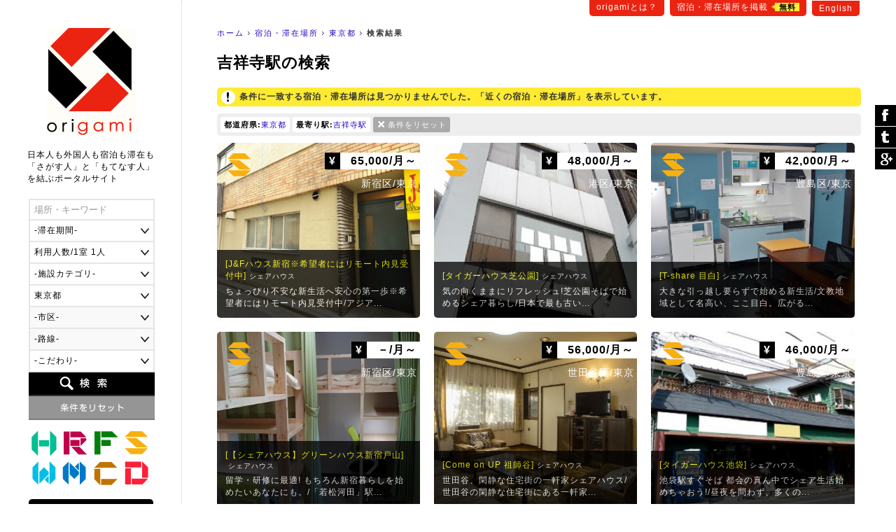

--- FILE ---
content_type: text/html
request_url: https://origami-book.jp/building_list_pr13_%E5%90%89%E7%A5%A5%E5%AF%BA%E9%A7%85.html
body_size: 88809
content:
<!DOCTYPE html PUBLIC "-//W3C//DTD XHTML 1.0 Transitional//EN" "http://www.w3.org/TR/xhtml1/DTD/xhtml1-transitional.dtd">
<html xmlns="http://www.w3.org/1999/xhtml" xmlns:og="http://ogp.me/ns#" xmlns:fb="http://www.facebook.com/2008/fbml" xmlns:mixi="http://mixi-platform.com/ns#" itemscope itemtype="http://schema.org/0"><!-- InstanceBegin template="/Templates/common.dwt" codeOutsideHTMLIsLocked="false" -->
<head>
<meta http-equiv="Content-Language" content="ja" />
<meta http-equiv="Content-Type" content="text/html; charset=utf-8" />
<title>吉祥寺駅の検索｜origami</title>
<meta name="Description" content="吉祥寺駅の検索" />
<meta name="Keywords" content="宿泊・滞在場所,東京都,吉祥寺駅" /><link rel="stylesheet" type="text/css" href="/user_data/css/default.css" media="all" />
<script type="text/javascript" src="/user_data/js/jquery/jquery.js"></script>
<script language="JavaScript" type="text/javascript" src="/user_data/js/common.js"></script>
<!-- InstanceBeginEditable name="inner" --><meta name="robots" content="noindex"><!-- InstanceEndEditable -->
<!-- InstanceParam name="モード" type="number" value="1" --><!-- InstanceParam name="パン屑リスト" type="boolean" value="true" --><script src="/user_data/js/jquery/jquery.customSelect.min.js"></script>
<script type="text/javascript">
$(document).ready(function(){
	//プルダウンの装飾
	$('#searchObject select').customSelect();
	//スムーズスクロール
	$('a[href^=#]').click(function() {
		var speed = 400; // スクロールの速度
		var href= $(this).attr("href");// アンカーの値取得
		var target = $(href == "#" || href == "" ? 'html' : href);// 移動先を取得
		var position = target.offset().top;// 移動先を数値で取得
		$('body,html').animate({scrollTop:position}, speed, 'swing');// スムーススクロール
		return false;
	});
		
});
</script>
<link href="/user_data/SpryAssets/SpryValidationTextField.css" rel="stylesheet" type="text/css" />
<script src="/user_data/SpryAssets/SpryValidationTextField.js" type="text/javascript"></script>
<meta name="viewport" content="width=device-width">
<link rel="alternate" hreflang="en" href="https://origami-book.com/building_list_pr13_%E5%90%89%E7%A5%A5%E5%AF%BA%E9%A7%85.html" />

<link rel="canonical" href="https://origami-book.jp/building_list_pr13_%E5%90%89%E7%A5%A5%E5%AF%BA%E9%A7%85.html">

<link rel="shortcut icon" href="/user_data/images/favicon.ico" />
<script type="text/javascript" src="/user_data/js/jquery/jquery.cookie.js"></script>
<script type="text/javascript" src="/user_data/js/jquery/jquery.inview.js"></script><script type="text/javascript">
//ビューの切り替え
function changeView(mode) {
    $.cookie("viewmode", mode,{path:'/'});
	//WPの設定
	if(mode == 'pc'){var switcher = 1;}else{var switcher = '';}
	$.cookie("pc-switcher", switcher,{path:'/'});
	$.cookie("multi-device-switcher", switcher,{path:'/'});
}
$(document).ready(function(){
	//スクロールでボタン表示
	var footer = '#footerArea';
	var footerFlag = false;
	var position = $(footer).offset().top;// 移動先を数値で取得
	var showFlag = false; var scrollEnd = false; var topBtn = $('#goTop'); var downFlag = true;
	$(window).scroll(function () {
		//ページ一番上のスクロール表示
		if ($(this).scrollTop() < 50) {
			//非表示
			if (showFlag) {showFlag = false;topBtn.stop().animate({'bottom':'-120px'},400);}
		} else {
			//フッタが表示された場合
			$('#footerInner').on('inview', function(event, isInView, visiblePartX, visiblePartY) {
				if (isInView) {
					footerFlag = true;scrollEnd = true;
					topBtn.addClass('absolute');
				} else {
					footerFlag = false;
				}
			});			//デフォルトの配置
			if ((showFlag == false || scrollEnd == true) && footerFlag == false) {
				topBtn.removeClass('absolute');
				if(scrollEnd){var speed = 400;}else{var speed = 400;}
				showFlag = true;
				topBtn.stop().animate({'bottom':'-60px'},speed);
			}		
		}
	});
	//検索フォームの設定
	prefOptions();	});
</script>
<script type="text/javascript" src="/user_data/js/funcs.js"></script>
<script type="text/javascript">
//市区と路線一覧の取得
function prefOptions(){
	//各値を取得
	var pref = $("#searchPref").val();
	var addr = $("#searchAddr").val();
	var line = $("#searchLine").val();
	//都道府県の指定がある場合
	if(pref){
		//一覧の出力
		var xhrObj = getXhrObj();
		xhrObj.open("post", "/common/func/getPrefOptions.php", false);
		xhrObj.setRequestHeader('Content-Type', 'application/x-www-form-urlencoded');
		xhrObj.send("pref=" + pref + "&addr=&line=&lang=ja&flgMobile=0");
		var resp = xhrObj.responseText.split("<i>");
		//項目を表示して挿入
		$("#searchAddrForm").html(resp[0]);
		$("#searchLineForm").html(resp[1]);
		$("#searchAddrForm").show();
		$("#searchLineForm").show();
		$('#searchAddrForm select,#searchLineForm select').customSelect();//装飾を適用
	}else{
		//非表示
		$("#searchAddrForm").hide();
		$("#searchLineForm").hide();
		$("#searchStationForm").hide();
	}
}
//駅名一覧の取得
function lineOptions(){
	//各値を取得
	var pref = $("#searchPref").val();
	var line = $("#searchLine").val();
	//一覧の出力	
	var xhrObj = getXhrObj();
	xhrObj.open("post", "/common/func/getLineOptions.php", false);
  	xhrObj.setRequestHeader('Content-Type', 'application/x-www-form-urlencoded');
	xhrObj.send("pref=" + pref + "&line=" + line + "&station=吉祥寺駅&lang=ja&flgMobile=0");
	var resp = xhrObj.responseText.split("<i>");
	if(resp[0]){
		//項目を表示して挿入
		$("#searchStationForm").html(resp[0]);
		$("#searchStationForm").show();
		$('#searchStationForm select').customSelect();//装飾を適用
	}else{
		//非表示
		$("#searchStationForm").hide();	
	}
}
function initOnLoad(){
	setListener(document.getElementById("searchPref"),"change",prefOptions);
}
setListener(window, "load", initOnLoad);
</script>

<script async src="//pagead2.googlesyndication.com/pagead/js/adsbygoogle.js"></script>
<script>
  (adsbygoogle = window.adsbygoogle || []).push({
    google_ad_client: "ca-pub-1838477948704773",
    enable_page_level_ads: true
  });
</script>

<!--[if lt IE 9]>
<script src="/user_data/js/html5shiv.js"></script>
<script src="http://ie7-js.googlecode.com/svn/version/2.1(beta4)/IE9.js"></script>
<script src="http://css3-mediaqueries-js.googlecode.com/svn/trunk/css3-mediaqueries.js"></script>
<![endif]-->

<!--/OGPの設定/-->
<meta property="og:title" content="吉祥寺駅の検索｜origami" />
<meta property="og:description" content="吉祥寺駅の検索" />
<meta property="og:type" content="website" />
<meta property="og:url" content="https://origami-book.jp/building_list_pr13_%E5%90%89%E7%A5%A5%E5%AF%BA%E9%A7%85.html" />
<meta property="og:image" content="https://origami-book.jp/user_data/images/icon_social.gif" />
<meta property="og:site_name" content="origami" />
<meta property="fb:app_id" content="966242223397117" />
<meta property="og:locale" content="ja_JP" />

<!--/Google+/-->
<meta itemprop="name" content="吉祥寺駅の検索｜origami">
<meta itemprop="description" content="吉祥寺駅の検索">
<meta itemprop="image" content="https://origami-book.jp/user_data/images/icon_social.gif">
<!-- InstanceBeginEditable name="head" --><!-- InstanceEndEditable -->
</head>

<body>
<div id="base">
<div id="subMenu">
	    	<a href="https://origami-book.jp/contents/about.html">origamiとは？</a>
        <a href="https://origami-book.jp/admin/entry/">宿泊・滞在場所を掲載<span>無料</span></a>
	<a href="https://origami-book.com/building_list_pr13_%E5%90%89%E7%A5%A5%E5%AF%BA%E9%A7%85.html">English</a>
</div>
<div id="mainbody">
  
  <div id="rightbody">
  
  <ul id="path"><li id="home"><a href="https://origami-book.jp/">ホーム</a></li><!-- InstanceBeginEditable name="パン屑リスト" -->
<li><a href="https://origami-book.jp/building_list.html" title="宿泊・滞在場所">宿泊・滞在場所</a></li>	        <li><a href="https://origami-book.jp/building_list_pr13.html">東京都</a></li>
        	    	    	
	<!-- InstanceEndEditable --><li id="current"><strong>検索結果</strong></li></ul>

  <!-- InstanceBeginEditable name="コンテンツ" -->
  
  <div id="contents" class="widthFree">
  
    <h1>吉祥寺駅の検索</h1>
    
        

	        <div class="attentionArea">条件に一致する宿泊・滞在場所は見つかりませんでした。「近くの宿泊・滞在場所」を表示しています。
</div>

        



<div id="resultArea" class="clearfix"><div><span>都道府県:</span><a href="/building_list.html" title="この条件を削除">東京都</a></div><div><span>最寄り駅:</span><a href="/building_list_pr13.html" title="この条件を削除">吉祥寺駅</a></div><div class="reset"><a href="https://origami-book.jp/building_list.html">条件をリセット</a></div></div>


	



<ul class="thumbList">
    	<li><a href="https://origami-book.jp/building_detail_310.html" style="background-image:url(/user_data/images/upload/building/ll/20151009172105_513307102.jpg);"><div class="categoryIcon ca04" title="シェアハウス">シェアハウス</div><div class="price"><span>&yen;</span>
65,000/月～</div><div class="area">新宿区/東京</div><div class="txt"><h3>[J&amp;Fハウス新宿※希望者にはリモート内見受付中]<span>シェアハウス</span></h3>
        ちょっぴり不安な新生活へ安心の第一歩※希望者にはリモート内見受付中/アジア...</div></a></li>        
        
    	<li><a href="https://origami-book.jp/building_detail_402.html" style="background-image:url(/user_data/images/upload/building/ll/20170402180135_1007259385.jpg);"><div class="categoryIcon ca04" title="シェアハウス">シェアハウス</div><div class="price"><span>&yen;</span>
48,000/月～</div><div class="area">港区/東京</div><div class="txt"><h3>[タイガーハウス芝公園]<span>シェアハウス</span></h3>
        気の向くままにリフレッシュ!芝公園そばで始めるシェア暮らし/日本で最も古い...</div></a></li>        
        
    	<li><a href="https://origami-book.jp/building_detail_404.html" style="background-image:url(/user_data/images/upload/building/ll/20170402180956_1385045686.jpg);"><div class="categoryIcon ca04" title="シェアハウス">シェアハウス</div><div class="price"><span>&yen;</span>
42,000/月～</div><div class="area">豊島区/東京</div><div class="txt"><h3>[T-share 目白]<span>シェアハウス</span></h3>
        大きな引っ越し要らずで始める新生活/文教地域として名高い、ここ目白。広がる...</div></a></li>        
        
    	<li><a href="https://origami-book.jp/building_detail_436.html" style="background-image:url(/user_data/images/upload/building/ll/20180604162146_199825836.jpeg);"><div class="categoryIcon ca04" title="シェアハウス">シェアハウス</div><div class="price"><span>&yen;</span>
－/月～</div><div class="area">新宿区/東京</div><div class="txt"><h3>[【シェアハウス】グリーンハウス新宿戸山]<span>シェアハウス</span></h3>
        留学・研修に最適! もちろん新宿暮らしを始めたいあなたにも。/「若松河田」駅...</div></a></li>        
        
    	<li><a href="https://origami-book.jp/building_detail_92.html" style="background-image:url(/user_data/images/upload/building/ll/20150610104240_1591346567.jpg);"><div class="categoryIcon ca04" title="シェアハウス">シェアハウス</div><div class="price"><span>&yen;</span>
56,000/月～</div><div class="area">世田谷区/東京</div><div class="txt"><h3>[Come on UP 祖師谷]<span>シェアハウス</span></h3>
        世田谷、閑静な住宅街の一軒家シェアハウス/世田谷の閑静な住宅街にある一軒家...</div></a></li>        
        
    	<li><a href="https://origami-book.jp/building_detail_397.html" style="background-image:url(/user_data/images/upload/building/ll/20170402174155_770870315.jpg);"><div class="categoryIcon ca04" title="シェアハウス">シェアハウス</div><div class="price"><span>&yen;</span>
46,000/月～</div><div class="area">豊島区/東京</div><div class="txt"><h3>[タイガーハウス池袋]<span>シェアハウス</span></h3>
        池袋駅すぐそば 都会の真ん中でシェア生活始めちゃおう!/昼夜を問わず、多くの...</div></a></li>        
        
    	<li><a href="https://origami-book.jp/building_detail_400.html" style="background-image:url(/user_data/images/upload/building/ll/20170402175558_558574520.jpg);"><div class="categoryIcon ca04" title="シェアハウス">シェアハウス</div><div class="price"><span>&yen;</span>
39,000/月～</div><div class="area">文京区/東京</div><div class="txt"><h3>[タイガーハウス文京駒込]<span>シェアハウス</span></h3>
        文京駒込に住んで知る 日本文化の素晴しさ/名勝『六義円』や『小石川後楽園』...</div></a></li>        
        
    	<li><a href="https://origami-book.jp/building_detail_408.html" style="background-image:url(/user_data/images/upload/building/ll/20170814142514_654242678.jpg);"><div class="categoryIcon ca04" title="シェアハウス">シェアハウス</div><div class="price"><span>&yen;</span>
45,000/月～</div><div class="area">墨田区/東京</div><div class="txt"><h3>[インターナショナルシェアハウス634]<span>シェアハウス</span></h3>
        東京で格安の英会話シェアハウス!/グローバルな自由人が住む インターナショナ...</div></a></li>        
        
    	<li><a href="https://origami-book.jp/building_detail_82.html" style="background-image:url(/user_data/images/upload/building/ll/20150603002917_930801460.jpg);"><div class="categoryIcon ca04" title="シェアハウス">シェアハウス</div><div class="price"><span>&yen;</span>
65,000/月～</div><div class="area">杉並区/東京</div><div class="txt"><h3>[Come on UP 永福弐番館]<span>シェアハウス</span></h3>
        優しい木の香りがするアットホームシェアハウス/「ただいま。」「おかえり～。...</div></a></li>        
        
    	<li><a href="https://origami-book.jp/building_detail_395.html" style="background-image:url(/user_data/images/upload/building/ll/20170402172819_944717365.jpeg);"><div class="categoryIcon ca04" title="シェアハウス">シェアハウス</div><div class="price"><span>&yen;</span>
44,000/月～</div><div class="area">中央区/東京</div><div class="txt"><h3>[タイガーハウス東京日本橋]<span>シェアハウス</span></h3>
        日本の歴史と今を体感!日本橋で仲間と始めるシェア暮らし/ここは、東京日本橋...</div></a></li>        
        
    	<li><a href="https://origami-book.jp/building_detail_514.html" style="background-image:url(/user_data/images/upload/building/ll/20220412161342_936467410.jpg);"><div class="categoryIcon ca04" title="シェアハウス">シェアハウス</div><div class="price"><span>&yen;</span>
－/月～</div><div class="area">板橋区/東京</div><div class="txt"><h3>[Tokyo Penguin Salon]<span>シェアハウス</span></h3>
        【リラックス&amp;クリエイティブ】 23区なのに天然温泉5分、静かでのんびりできる...</div></a></li>        
        
    	<li><a href="https://origami-book.jp/building_detail_181.html" style="background-image:url(/user_data/images/upload/building/ll/20150606205516_333454343.jpg);"><div class="categoryIcon ca04" title="シェアハウス">シェアハウス</div><div class="price"><span>&yen;</span>
38,000/月～</div><div class="area">杉並区/東京</div><div class="txt"><h3>[アバランチ阿佐ヶ谷]<span>シェアハウス</span></h3>
        阿佐ヶ谷 徒歩8分! 仕事に、勉強に、遊びに便利なコワーキングスペース付シェ...</div></a></li>        
        
    	<li><a href="https://origami-book.jp/building_detail_182.html" style="background-image:url(/user_data/images/upload/building/ll/20150606212139_1859955689.jpg);"><div class="categoryIcon ca04" title="シェアハウス">シェアハウス</div><div class="price"><span>&yen;</span>
51,000/月～</div><div class="area">練馬区/東京</div><div class="txt"><h3>[沙羅Ekoda]<span>シェアハウス</span></h3>
        ナチュラルでぬくもりのある空間 くつろぎの女性専用シェアハウス/池袋まで3駅...</div></a></li>        
        
    	<li><a href="https://origami-book.jp/building_detail_470.html" style="background-image:url(/user_data/images/upload/building/ll/20190518082531_1925021653.gif);"><div class="categoryIcon ca06" title="マンスリーマンション">マンスリーマンション</div><div class="price"><span>&yen;</span>
－/月～</div><div class="area">－/東京</div><div class="txt"><h3>[G2: 新宿駅から10分! レジデンシャルステージ801]<span>マンスリーマンション</span></h3>
        G2: 新宿駅から10分! レジデンシャルステージ801/Walking distance access to ...</div></a></li>        
        
    	<li><a href="https://origami-book.jp/building_detail_398.html" style="background-image:url(/user_data/images/upload/building/ll/20170402174505_1759479646.jpg);"><div class="categoryIcon ca04" title="シェアハウス">シェアハウス</div><div class="price"><span>&yen;</span>
49,000/月～</div><div class="area">新宿区/東京</div><div class="txt"><h3>[タイガーハウス新宿]<span>シェアハウス</span></h3>
        シェアハウスだからこそできる憧れの都心で始めるひとり暮らし/新宿駅から歩い...</div></a></li></ul>






	



        
    
    <div class="adArea">
<script async src="//pagead2.googlesyndication.com/pagead/js/adsbygoogle.js"></script>
<!-- 一覧（下） -->
<ins class="adsbygoogle"
     style="display:block"
     data-ad-client="ca-pub-1838477948704773"
     data-ad-slot="1654030749"
     data-ad-format="auto"></ins>
<script>
(adsbygoogle = window.adsbygoogle || []).push({});
</script>
</div>
  </div>

<!-- InstanceEndEditable -->
  </div>
  <div id="leftbody"><a href="https://origami-book.jp/" id="logo">origami</a>
  
<div id="catchArea"><div id="catch">日本人も外国人も宿泊も滞在も<br />「さがす人」と「もてなす人」<br />を結ぶポータルサイト</div></div>

<form action="https://origami-book.jp/building_list.html" id="searchObject" method="get" target="_self">
<ul class="clearfix">
	<li><span id="sprytextfield_keyword"><input type="text" name="keyword" value="" /></span></li>
    
    		<li><select name="period">
<option label="-滞在期間-" value="" selected="selected">-滞在期間-</option>
<option label="1日～" value="1">1日～</option>
<option label="1週間～" value="7">1週間～</option>
<option label="1ヶ月～" value="30">1ヶ月～</option>
<option label="3ヶ月～" value="90">3ヶ月～</option>
<option label="6ヶ月～" value="180">6ヶ月～</option>
<option label="1年～" value="365">1年～</option>
</select>
</li>
        
    <li><select name="max_people">
<option label="利用人数/1室 1人" value="1">利用人数/1室 1人</option>
<option label="利用人数/1室 2人" value="2">利用人数/1室 2人</option>
<option label="利用人数/1室 3人" value="3">利用人数/1室 3人</option>
<option label="利用人数/1室 4人" value="4">利用人数/1室 4人</option>
<option label="利用人数/1室 5人" value="5">利用人数/1室 5人</option>
<option label="利用人数/1室 6人" value="6">利用人数/1室 6人</option>
<option label="利用人数/1室 7人" value="7">利用人数/1室 7人</option>
<option label="利用人数/1室 8人" value="8">利用人数/1室 8人</option>
<option label="利用人数/1室 9人" value="9">利用人数/1室 9人</option>
<option label="利用人数/1室 10人～" value="10">利用人数/1室 10人～</option>
</select>
</li>
	
        	<li><select name="category">
<option label="-施設カテゴリ-" value="" selected="selected">-施設カテゴリ-</option>
<option label="ホテル・ゲストハウス" value="ca01">ホテル・ゲストハウス</option>
<option label="旅館・民宿" value="ca02">旅館・民宿</option>
<option label="農家民宿" value="ca03">農家民宿</option>
<option label="シェアハウス" value="ca04">シェアハウス</option>
<option label="ウィークリーマンション" value="ca05">ウィークリーマンション</option>
<option label="マンスリーマンション" value="ca06">マンスリーマンション</option>
<option label="コテージ" value="ca07">コテージ</option>
<option label="下宿・寮" value="ca08">下宿・寮</option>
</select>
</li>
    	
    <li>    <select name="pref" id="searchPref" class="selectable">    <option label="-都道府県-" value="" title="pref">-都道府県-</option>
                <option label="北海道" value="1" title="pref1">北海道</option>
                <option label="青森県" value="2" title="pref2">青森県</option>
                <option label="岩手県" value="3" title="pref3">岩手県</option>
                <option label="宮城県" value="4" title="pref4">宮城県</option>
                <option label="秋田県" value="5" title="pref5">秋田県</option>
                <option label="山形県" value="6" title="pref6">山形県</option>
                <option label="福島県" value="7" title="pref7">福島県</option>
                <option label="茨城県" value="8" title="pref8">茨城県</option>
                <option label="栃木県" value="9" title="pref9">栃木県</option>
                <option label="群馬県" value="10" title="pref10">群馬県</option>
                <option label="埼玉県" value="11" title="pref11">埼玉県</option>
                <option label="千葉県" value="12" title="pref12">千葉県</option>
                <option label="東京都" value="13" title="pref13" selected="selected">東京都</option>
                <option label="神奈川県" value="14" title="pref14">神奈川県</option>
                <option label="新潟県" value="15" title="pref15">新潟県</option>
                <option label="富山県" value="16" title="pref16">富山県</option>
                <option label="石川県" value="17" title="pref17">石川県</option>
                <option label="福井県" value="18" title="pref18">福井県</option>
                <option label="山梨県" value="19" title="pref19">山梨県</option>
                <option label="長野県" value="20" title="pref20">長野県</option>
                <option label="岐阜県" value="21" title="pref21">岐阜県</option>
                <option label="静岡県" value="22" title="pref22">静岡県</option>
                <option label="愛知県" value="23" title="pref23">愛知県</option>
                <option label="三重県" value="24" title="pref24">三重県</option>
                <option label="滋賀県" value="25" title="pref25">滋賀県</option>
                <option label="京都府" value="26" title="pref26">京都府</option>
                <option label="大阪府" value="27" title="pref27">大阪府</option>
                <option label="兵庫県" value="28" title="pref28">兵庫県</option>
                <option label="奈良県" value="29" title="pref29">奈良県</option>
                <option label="和歌山県" value="30" title="pref30">和歌山県</option>
                <option label="鳥取県" value="31" title="pref31">鳥取県</option>
                <option label="島根県" value="32" title="pref32">島根県</option>
                <option label="岡山県" value="33" title="pref33">岡山県</option>
                <option label="広島県" value="34" title="pref34">広島県</option>
                <option label="山口県" value="35" title="pref35">山口県</option>
                <option label="徳島県" value="36" title="pref36">徳島県</option>
                <option label="香川県" value="37" title="pref37">香川県</option>
                <option label="愛媛県" value="38" title="pref38">愛媛県</option>
                <option label="高知県" value="39" title="pref39">高知県</option>
                <option label="福岡県" value="40" title="pref40">福岡県</option>
                <option label="佐賀県" value="41" title="pref41">佐賀県</option>
                <option label="長崎県" value="42" title="pref42">長崎県</option>
                <option label="熊本県" value="43" title="pref43">熊本県</option>
                <option label="大分県" value="44" title="pref44">大分県</option>
                <option label="宮崎県" value="45" title="pref45">宮崎県</option>
                <option label="鹿児島県" value="46" title="pref46">鹿児島県</option>
                <option label="沖縄県" value="47" title="pref47">沖縄県</option>
    </select>    </li>
    <li id="searchAddrForm"></li>
    <li id="searchLineForm"></li>
    <li id="searchStationForm"></li>
    <li id="searchGoodForm"><div id="searchGoodClick">-こだわり-</div>
    <div id="searchGoodArea" class="none"><label><input type="checkbox" name="arr_good[]" value="gd01" />送迎</label>
<label><input type="checkbox" name="arr_good[]" value="gd02" />子供OK</label>
<label><input type="checkbox" name="arr_good[]" value="gd03" />ペットOK</label>
<label><input type="checkbox" name="arr_good[]" value="gd04" />車イスOK</label>
<label><input type="checkbox" name="arr_good[]" value="gd05" />禁煙</label>
<label><input type="checkbox" name="arr_good[]" value="gd06" />喫煙</label>
<label><input type="checkbox" name="arr_good[]" value="gd07" />朝食</label>
<label><input type="checkbox" name="arr_good[]" value="gd08" />夕食</label>
<label><input type="checkbox" name="arr_good[]" value="gd09" />離乳食</label>
<label><input type="checkbox" name="arr_good[]" value="gd10" />ベジタリアン</label>
<label><input type="checkbox" name="arr_good[]" value="gd11" />ハラール</label>
<label><input type="checkbox" name="arr_good[]" value="gd12" />温泉</label></div></li>
	<li id="btn_search"><input type="submit" value="検索" /></li>
	<li id="btn_reset"><input type="reset" value="条件をリセット" onclick="location.href='https://origami-book.jp/building_list.html'" /></li>
</ul>
</form>

<script type="text/javascript">

$('#searchGoodClick').click(function() {
	if($('#searchGoodArea').is(":hidden")) {
		$(this).addClass('select');
		$('#searchGoodArea').slideDown("fast");
	}else{
		$(this).removeClass('select');
		$('#searchGoodArea').slideUp();
	}
});
var sprytextfield_keyword = new Spry.Widget.ValidationTextField("sprytextfield_keyword", "none", {validateOn:["blur", "change"], isRequired:false, hint:"場所・キーワード"});
</script>

        <ul id="categoryMenu">                            <li><a href="https://origami-book.jp/building_list_ca01.html" class="categoryIcon ca01" title="ホテル・ゲストハウス">ホテル・ゲストハウス</a></li>                    <li><a href="https://origami-book.jp/building_list_ca02.html" class="categoryIcon ca02" title="旅館・民宿">旅館・民宿</a></li>                    <li><a href="https://origami-book.jp/building_list_ca03.html" class="categoryIcon ca03" title="農家民宿">農家民宿</a></li>                    <li><a href="https://origami-book.jp/building_list_ca04.html" class="categoryIcon ca04" title="シェアハウス">シェアハウス</a></li>                    <li><a href="https://origami-book.jp/building_list_ca05.html" class="categoryIcon ca05" title="ウィークリーマンション">ウィークリーマンション</a></li>                    <li><a href="https://origami-book.jp/building_list_ca06.html" class="categoryIcon ca06" title="マンスリーマンション">マンスリーマンション</a></li>                    <li><a href="https://origami-book.jp/building_list_ca07.html" class="categoryIcon ca07" title="コテージ">コテージ</a></li>                    <li><a href="https://origami-book.jp/building_list_ca08.html" class="categoryIcon ca08" title="下宿・寮">下宿・寮</a></li>    </ul>    
<ul id="sideList">
	<li><a href="https://www.facebook.com/origami.nippon" target="_blank">Facebook</a></li>
</ul>

        
<ul class="sideBnr none">
    	<li><a href="https://origami-book.jp/column/cat/report-jp"><img src="/user_data/images/side/bnr_report.png" width="180" height="80" alt="外国人が行く!日本リアルレポート" title="report" /></a></li>
        
        
    	<li><a href="https://origami-book.jp/column/cat/course-jp"><img src="/user_data/images/side/bnr_report.png" width="180" height="80" alt="外国人のための初級日本講座" title="course" /></a></li>
</ul>
        
</div>
</div>

<div id="footerArea">

	<div id="goTop"><a href="#base">ぺージ一番上へ</a></div>

	<script language="JavaScript">
    $(function() {
        /* 親要素のタブ */
        $("#footerTab > li.tab").click(function() {
            var num = $("#footerTab > li.tab").index(this);
            $(".footerContent").addClass('none');
            $(".footerContent").eq(num).removeClass('none');
            $("#footerTab > li.tab").removeClass('select');
            $(this).addClass('select');
            //IEバグ対策（positionでずれ込むため）
            //$('ul.objList li th div').css('display','none');
            //$('ul.objList li th div').css('display','block');
        });
        /* 子要素のタブ */
        $(".footerTabChild > li").click(function() {
            $(this).parent().children("li").removeClass('select');
            $(this).addClass('select');
        });
        /* 駅一覧の表示 */
        /*$(".lineList > a").mouseover(function(){
            var clickPanel = $("+.stationList",this);
            clickPanel.toggle();
            $(".stationList").not(clickPanel).slideUp(0);
            $(".stationList:visible").prev().css("text-decoration","underline");
            $(".stationList:hidden").prev().css("text-decoration","none");
            //駅一覧のパネル位置を調整
            var offset = $("+.stationList",this).offset();
            var width = $("+.stationList div",this).width();
            var screen_width = $("#footerInner").width();
            var diff = Math.ceil(screen_width - (offset.left + width));
            if(diff > 0){diff = 0;}//＋の時は移動しない
            $("+.stationList",this).css("left",diff);
            return false;
        });*/
    });
    /* 子要素のタブ */
    function footerTabChild(category,area){
        $("." + category + "Content").addClass('none');
        $("#footerContentChild_" + area).removeClass('none');
    }
    -->
    </script>

	<div id="footerInner">

    

<ul id="footerTab"><li class="tab select">すべての宿泊・滞在場所</li>
<li class="tab">ホテル・ゲストハウス</li>
<li class="tab">旅館・民宿</li>
<li class="tab">農家民宿</li>
<li class="tab">シェアハウス</li>
<li class="tab">ウィークリーマンション</li>
<li class="tab">マンスリーマンション</li>
<li class="tab">コテージ</li>
<li class="tab">下宿・寮</li>
</ul>


	    
<div class="footerContent"><div>

	    <ul class="footerTabChild">
    	<li><a href="https://origami-book.jp/building_list.html" style="color:#FFF;">すべて</a></li>		<li class="select" onclick="footerTabChild('','_ar02')">関東</li>
            		<li class="" onclick="footerTabChild('','_ar05')">関西</li>
            		<li class="" onclick="footerTabChild('','_ar04')">東海</li>
            		<li class="" onclick="footerTabChild('','_ar01')">北海道･東北</li>
            		<li class="" onclick="footerTabChild('','_ar03')">甲信越･北陸</li>
            		<li class="" onclick="footerTabChild('','_ar06')">中国･四国</li>
            		<li class="" onclick="footerTabChild('','_ar07')">九州･沖縄</li>
    </ul>        
        
    <div class="footerContentChild Content" id="footerContentChild__ar02"><div>
    
    	    		<a href="https://origami-book.jp/building_list_pr13.html">東京都</a>｜    	    		<a href="https://origami-book.jp/building_list_pr14.html">神奈川県</a>｜    	    		<a href="https://origami-book.jp/building_list_pr12.html">千葉県</a>｜    	    		<a href="https://origami-book.jp/building_list_pr11.html">埼玉県</a>｜    	    		<a href="https://origami-book.jp/building_list_pr10.html">群馬県</a>｜    	    		<a href="https://origami-book.jp/building_list_pr9.html">栃木県</a>｜    	    		<a href="https://origami-book.jp/building_list_pr8.html">茨城県</a>    	    
    </div></div>
    
        
    <div class="footerContentChild Content none" id="footerContentChild__ar05"><div>
    
    	    		<a href="https://origami-book.jp/building_list_pr26.html">京都府</a>｜    	    		<a href="https://origami-book.jp/building_list_pr27.html">大阪府</a>｜    	    		<a href="https://origami-book.jp/building_list_pr28.html">兵庫県</a>｜    	    		<a href="https://origami-book.jp/building_list_pr25.html">滋賀県</a>｜    	    		<a href="https://origami-book.jp/building_list_pr29.html">奈良県</a>｜    	    		<a href="https://origami-book.jp/building_list_pr30.html">和歌山県</a>    	    
    </div></div>
    
        
    <div class="footerContentChild Content none" id="footerContentChild__ar04"><div>
    
    	    		<a href="https://origami-book.jp/building_list_pr22.html">静岡県</a>｜    	    		<a href="https://origami-book.jp/building_list_pr23.html">愛知県</a>｜    	    		<a href="https://origami-book.jp/building_list_pr21.html">岐阜県</a>｜    	    		<a href="https://origami-book.jp/building_list_pr24.html">三重県</a>    	    
    </div></div>
    
        
    <div class="footerContentChild Content none" id="footerContentChild__ar01"><div>
    
    	    		<a href="https://origami-book.jp/building_list_pr1.html">北海道</a>｜    	    		<a href="https://origami-book.jp/building_list_pr2.html">青森県</a>｜    	    		<a href="https://origami-book.jp/building_list_pr3.html">岩手県</a>｜    	    		<a href="https://origami-book.jp/building_list_pr4.html">宮城県</a>｜    	    		<a href="https://origami-book.jp/building_list_pr5.html">秋田県</a>｜    	    		<a href="https://origami-book.jp/building_list_pr6.html">山形県</a>｜    	    		<a href="https://origami-book.jp/building_list_pr7.html">福島県</a>    	    
    </div></div>
    
        
    <div class="footerContentChild Content none" id="footerContentChild__ar03"><div>
    
    	    		<a href="https://origami-book.jp/building_list_pr16.html">富山県</a>｜    	    		<a href="https://origami-book.jp/building_list_pr17.html">石川県</a>｜    	    		<a href="https://origami-book.jp/building_list_pr18.html">福井県</a>｜    	    		<a href="https://origami-book.jp/building_list_pr15.html">新潟県</a>｜    	    		<a href="https://origami-book.jp/building_list_pr19.html">山梨県</a>｜    	    		<a href="https://origami-book.jp/building_list_pr20.html">長野県</a>    	    
    </div></div>
    
        
    <div class="footerContentChild Content none" id="footerContentChild__ar06"><div>
    
    	    		<a href="https://origami-book.jp/building_list_pr34.html">広島県</a>｜    	    		<a href="https://origami-book.jp/building_list_pr31.html">鳥取県</a>｜    	    		<a href="https://origami-book.jp/building_list_pr32.html">島根県</a>｜    	    		<a href="https://origami-book.jp/building_list_pr33.html">岡山県</a>｜    	    		<a href="https://origami-book.jp/building_list_pr35.html">山口県</a>｜    	    		<a href="https://origami-book.jp/building_list_pr36.html">徳島県</a>｜    	    		<a href="https://origami-book.jp/building_list_pr37.html">香川県</a>｜    	    		<a href="https://origami-book.jp/building_list_pr38.html">愛媛県</a>｜    	    		<a href="https://origami-book.jp/building_list_pr39.html">高知県</a>    	    
    </div></div>
    
        
    <div class="footerContentChild Content none" id="footerContentChild__ar07"><div>
    
    	    		<a href="https://origami-book.jp/building_list_pr40.html">福岡県</a>｜    	    		<a href="https://origami-book.jp/building_list_pr42.html">長崎県</a>｜    	    		<a href="https://origami-book.jp/building_list_pr41.html">佐賀県</a>｜    	    		<a href="https://origami-book.jp/building_list_pr43.html">熊本県</a>｜    	    		<a href="https://origami-book.jp/building_list_pr44.html">大分県</a>｜    	    		<a href="https://origami-book.jp/building_list_pr45.html">宮崎県</a>｜    	    		<a href="https://origami-book.jp/building_list_pr46.html">鹿児島県</a>｜    	    		<a href="https://origami-book.jp/building_list_pr47.html">沖縄県</a>    	    
    </div></div>
    
        
</div></div>


	    
<div class="footerContent none"><div>

	    <ul class="footerTabChild">
    	<li><a href="https://origami-book.jp/building_list_ca01.html" style="color:#FFF;">すべて</a></li>		<li class="select" onclick="footerTabChild('ca01','ca01_ar02')">関東</li>
            		<li class="" onclick="footerTabChild('ca01','ca01_ar05')">関西</li>
            		<li class="" onclick="footerTabChild('ca01','ca01_ar04')">東海</li>
            		<li class="" onclick="footerTabChild('ca01','ca01_ar01')">北海道･東北</li>
            		<li class="" onclick="footerTabChild('ca01','ca01_ar03')">甲信越･北陸</li>
            		<li class="" onclick="footerTabChild('ca01','ca01_ar06')">中国･四国</li>
            		<li class="" onclick="footerTabChild('ca01','ca01_ar07')">九州･沖縄</li>
    </ul>        
        
    <div class="footerContentChild ca01Content" id="footerContentChild_ca01_ar02"><div>
    
    	    		<a href="https://origami-book.jp/building_list_pr13_ca01.html">東京都</a>｜    	    		<a href="https://origami-book.jp/building_list_pr14_ca01.html">神奈川県</a>｜    	    		<a href="https://origami-book.jp/building_list_pr12_ca01.html">千葉県</a>｜    	    		<a href="https://origami-book.jp/building_list_pr11_ca01.html">埼玉県</a>｜    	    		<a href="https://origami-book.jp/building_list_pr10_ca01.html">群馬県</a>｜    	    		<a href="https://origami-book.jp/building_list_pr9_ca01.html">栃木県</a>｜    	    		<a href="https://origami-book.jp/building_list_pr8_ca01.html">茨城県</a>    	    
    </div></div>
    
        
    <div class="footerContentChild ca01Content none" id="footerContentChild_ca01_ar05"><div>
    
    	    		<a href="https://origami-book.jp/building_list_pr26_ca01.html">京都府</a>｜    	    		<a href="https://origami-book.jp/building_list_pr27_ca01.html">大阪府</a>｜    	    		<a href="https://origami-book.jp/building_list_pr28_ca01.html">兵庫県</a>｜    	    		<a href="https://origami-book.jp/building_list_pr25_ca01.html">滋賀県</a>｜    	    		<a href="https://origami-book.jp/building_list_pr29_ca01.html">奈良県</a>｜    	    		<a href="https://origami-book.jp/building_list_pr30_ca01.html">和歌山県</a>    	    
    </div></div>
    
        
    <div class="footerContentChild ca01Content none" id="footerContentChild_ca01_ar04"><div>
    
    	    		<a href="https://origami-book.jp/building_list_pr22_ca01.html">静岡県</a>｜    	    		<a href="https://origami-book.jp/building_list_pr23_ca01.html">愛知県</a>｜    	    		<a href="https://origami-book.jp/building_list_pr21_ca01.html">岐阜県</a>｜    	    		<a href="https://origami-book.jp/building_list_pr24_ca01.html">三重県</a>    	    
    </div></div>
    
        
    <div class="footerContentChild ca01Content none" id="footerContentChild_ca01_ar01"><div>
    
    	    		<a href="https://origami-book.jp/building_list_pr1_ca01.html">北海道</a>｜    	    		<a href="https://origami-book.jp/building_list_pr2_ca01.html">青森県</a>｜    	    		<a href="https://origami-book.jp/building_list_pr3_ca01.html">岩手県</a>｜    	    		<a href="https://origami-book.jp/building_list_pr4_ca01.html">宮城県</a>｜    	    		<a href="https://origami-book.jp/building_list_pr5_ca01.html">秋田県</a>｜    	    		<a href="https://origami-book.jp/building_list_pr6_ca01.html">山形県</a>｜    	    		<a href="https://origami-book.jp/building_list_pr7_ca01.html">福島県</a>    	    
    </div></div>
    
        
    <div class="footerContentChild ca01Content none" id="footerContentChild_ca01_ar03"><div>
    
    	    		<a href="https://origami-book.jp/building_list_pr16_ca01.html">富山県</a>｜    	    		<a href="https://origami-book.jp/building_list_pr17_ca01.html">石川県</a>｜    	    		<a href="https://origami-book.jp/building_list_pr18_ca01.html">福井県</a>｜    	    		<a href="https://origami-book.jp/building_list_pr15_ca01.html">新潟県</a>｜    	    		<a href="https://origami-book.jp/building_list_pr19_ca01.html">山梨県</a>｜    	    		<a href="https://origami-book.jp/building_list_pr20_ca01.html">長野県</a>    	    
    </div></div>
    
        
    <div class="footerContentChild ca01Content none" id="footerContentChild_ca01_ar06"><div>
    
    	    		<a href="https://origami-book.jp/building_list_pr34_ca01.html">広島県</a>｜    	    		<a href="https://origami-book.jp/building_list_pr31_ca01.html">鳥取県</a>｜    	    		<a href="https://origami-book.jp/building_list_pr32_ca01.html">島根県</a>｜    	    		<a href="https://origami-book.jp/building_list_pr33_ca01.html">岡山県</a>｜    	    		<a href="https://origami-book.jp/building_list_pr35_ca01.html">山口県</a>｜    	    		<a href="https://origami-book.jp/building_list_pr36_ca01.html">徳島県</a>｜    	    		<a href="https://origami-book.jp/building_list_pr37_ca01.html">香川県</a>｜    	    		<a href="https://origami-book.jp/building_list_pr38_ca01.html">愛媛県</a>｜    	    		<a href="https://origami-book.jp/building_list_pr39_ca01.html">高知県</a>    	    
    </div></div>
    
        
    <div class="footerContentChild ca01Content none" id="footerContentChild_ca01_ar07"><div>
    
    	    		<a href="https://origami-book.jp/building_list_pr40_ca01.html">福岡県</a>｜    	    		<a href="https://origami-book.jp/building_list_pr42_ca01.html">長崎県</a>｜    	    		<a href="https://origami-book.jp/building_list_pr41_ca01.html">佐賀県</a>｜    	    		<a href="https://origami-book.jp/building_list_pr43_ca01.html">熊本県</a>｜    	    		<a href="https://origami-book.jp/building_list_pr44_ca01.html">大分県</a>｜    	    		<a href="https://origami-book.jp/building_list_pr45_ca01.html">宮崎県</a>｜    	    		<a href="https://origami-book.jp/building_list_pr46_ca01.html">鹿児島県</a>｜    	    		<a href="https://origami-book.jp/building_list_pr47_ca01.html">沖縄県</a>    	    
    </div></div>
    
        
</div></div>


	    
<div class="footerContent none"><div>

	    <ul class="footerTabChild">
    	<li><a href="https://origami-book.jp/building_list_ca02.html" style="color:#FFF;">すべて</a></li>		<li class="select" onclick="footerTabChild('ca02','ca02_ar02')">関東</li>
            		<li class="" onclick="footerTabChild('ca02','ca02_ar05')">関西</li>
            		<li class="" onclick="footerTabChild('ca02','ca02_ar04')">東海</li>
            		<li class="" onclick="footerTabChild('ca02','ca02_ar01')">北海道･東北</li>
            		<li class="" onclick="footerTabChild('ca02','ca02_ar03')">甲信越･北陸</li>
            		<li class="" onclick="footerTabChild('ca02','ca02_ar06')">中国･四国</li>
            		<li class="" onclick="footerTabChild('ca02','ca02_ar07')">九州･沖縄</li>
    </ul>        
        
    <div class="footerContentChild ca02Content" id="footerContentChild_ca02_ar02"><div>
    
    	    		<a href="https://origami-book.jp/building_list_pr13_ca02.html">東京都</a>｜    	    		<a href="https://origami-book.jp/building_list_pr14_ca02.html">神奈川県</a>｜    	    		<a href="https://origami-book.jp/building_list_pr12_ca02.html">千葉県</a>｜    	    		<a href="https://origami-book.jp/building_list_pr11_ca02.html">埼玉県</a>｜    	    		<a href="https://origami-book.jp/building_list_pr10_ca02.html">群馬県</a>｜    	    		<a href="https://origami-book.jp/building_list_pr9_ca02.html">栃木県</a>｜    	    		<a href="https://origami-book.jp/building_list_pr8_ca02.html">茨城県</a>    	    
    </div></div>
    
        
    <div class="footerContentChild ca02Content none" id="footerContentChild_ca02_ar05"><div>
    
    	    		<a href="https://origami-book.jp/building_list_pr26_ca02.html">京都府</a>｜    	    		<a href="https://origami-book.jp/building_list_pr27_ca02.html">大阪府</a>｜    	    		<a href="https://origami-book.jp/building_list_pr28_ca02.html">兵庫県</a>｜    	    		<a href="https://origami-book.jp/building_list_pr25_ca02.html">滋賀県</a>｜    	    		<a href="https://origami-book.jp/building_list_pr29_ca02.html">奈良県</a>｜    	    		<a href="https://origami-book.jp/building_list_pr30_ca02.html">和歌山県</a>    	    
    </div></div>
    
        
    <div class="footerContentChild ca02Content none" id="footerContentChild_ca02_ar04"><div>
    
    	    		<a href="https://origami-book.jp/building_list_pr22_ca02.html">静岡県</a>｜    	    		<a href="https://origami-book.jp/building_list_pr23_ca02.html">愛知県</a>｜    	    		<a href="https://origami-book.jp/building_list_pr21_ca02.html">岐阜県</a>｜    	    		<a href="https://origami-book.jp/building_list_pr24_ca02.html">三重県</a>    	    
    </div></div>
    
        
    <div class="footerContentChild ca02Content none" id="footerContentChild_ca02_ar01"><div>
    
    	    		<a href="https://origami-book.jp/building_list_pr1_ca02.html">北海道</a>｜    	    		<a href="https://origami-book.jp/building_list_pr2_ca02.html">青森県</a>｜    	    		<a href="https://origami-book.jp/building_list_pr3_ca02.html">岩手県</a>｜    	    		<a href="https://origami-book.jp/building_list_pr4_ca02.html">宮城県</a>｜    	    		<a href="https://origami-book.jp/building_list_pr5_ca02.html">秋田県</a>｜    	    		<a href="https://origami-book.jp/building_list_pr6_ca02.html">山形県</a>｜    	    		<a href="https://origami-book.jp/building_list_pr7_ca02.html">福島県</a>    	    
    </div></div>
    
        
    <div class="footerContentChild ca02Content none" id="footerContentChild_ca02_ar03"><div>
    
    	    		<a href="https://origami-book.jp/building_list_pr16_ca02.html">富山県</a>｜    	    		<a href="https://origami-book.jp/building_list_pr17_ca02.html">石川県</a>｜    	    		<a href="https://origami-book.jp/building_list_pr18_ca02.html">福井県</a>｜    	    		<a href="https://origami-book.jp/building_list_pr15_ca02.html">新潟県</a>｜    	    		<a href="https://origami-book.jp/building_list_pr19_ca02.html">山梨県</a>｜    	    		<a href="https://origami-book.jp/building_list_pr20_ca02.html">長野県</a>    	    
    </div></div>
    
        
    <div class="footerContentChild ca02Content none" id="footerContentChild_ca02_ar06"><div>
    
    	    		<a href="https://origami-book.jp/building_list_pr34_ca02.html">広島県</a>｜    	    		<a href="https://origami-book.jp/building_list_pr31_ca02.html">鳥取県</a>｜    	    		<a href="https://origami-book.jp/building_list_pr32_ca02.html">島根県</a>｜    	    		<a href="https://origami-book.jp/building_list_pr33_ca02.html">岡山県</a>｜    	    		<a href="https://origami-book.jp/building_list_pr35_ca02.html">山口県</a>｜    	    		<a href="https://origami-book.jp/building_list_pr36_ca02.html">徳島県</a>｜    	    		<a href="https://origami-book.jp/building_list_pr37_ca02.html">香川県</a>｜    	    		<a href="https://origami-book.jp/building_list_pr38_ca02.html">愛媛県</a>｜    	    		<a href="https://origami-book.jp/building_list_pr39_ca02.html">高知県</a>    	    
    </div></div>
    
        
    <div class="footerContentChild ca02Content none" id="footerContentChild_ca02_ar07"><div>
    
    	    		<a href="https://origami-book.jp/building_list_pr40_ca02.html">福岡県</a>｜    	    		<a href="https://origami-book.jp/building_list_pr42_ca02.html">長崎県</a>｜    	    		<a href="https://origami-book.jp/building_list_pr41_ca02.html">佐賀県</a>｜    	    		<a href="https://origami-book.jp/building_list_pr43_ca02.html">熊本県</a>｜    	    		<a href="https://origami-book.jp/building_list_pr44_ca02.html">大分県</a>｜    	    		<a href="https://origami-book.jp/building_list_pr45_ca02.html">宮崎県</a>｜    	    		<a href="https://origami-book.jp/building_list_pr46_ca02.html">鹿児島県</a>｜    	    		<a href="https://origami-book.jp/building_list_pr47_ca02.html">沖縄県</a>    	    
    </div></div>
    
        
</div></div>


	    
<div class="footerContent none"><div>

	    <ul class="footerTabChild">
    	<li><a href="https://origami-book.jp/building_list_ca03.html" style="color:#FFF;">すべて</a></li>		<li class="select" onclick="footerTabChild('ca03','ca03_ar02')">関東</li>
            		<li class="" onclick="footerTabChild('ca03','ca03_ar05')">関西</li>
            		<li class="" onclick="footerTabChild('ca03','ca03_ar04')">東海</li>
            		<li class="" onclick="footerTabChild('ca03','ca03_ar01')">北海道･東北</li>
            		<li class="" onclick="footerTabChild('ca03','ca03_ar03')">甲信越･北陸</li>
            		<li class="" onclick="footerTabChild('ca03','ca03_ar06')">中国･四国</li>
            		<li class="" onclick="footerTabChild('ca03','ca03_ar07')">九州･沖縄</li>
    </ul>        
        
    <div class="footerContentChild ca03Content" id="footerContentChild_ca03_ar02"><div>
    
    	    		<a href="https://origami-book.jp/building_list_pr13_ca03.html">東京都</a>｜    	    		<a href="https://origami-book.jp/building_list_pr14_ca03.html">神奈川県</a>｜    	    		<a href="https://origami-book.jp/building_list_pr12_ca03.html">千葉県</a>｜    	    		<a href="https://origami-book.jp/building_list_pr11_ca03.html">埼玉県</a>｜    	    		<a href="https://origami-book.jp/building_list_pr10_ca03.html">群馬県</a>｜    	    		<a href="https://origami-book.jp/building_list_pr9_ca03.html">栃木県</a>｜    	    		<a href="https://origami-book.jp/building_list_pr8_ca03.html">茨城県</a>    	    
    </div></div>
    
        
    <div class="footerContentChild ca03Content none" id="footerContentChild_ca03_ar05"><div>
    
    	    		<a href="https://origami-book.jp/building_list_pr26_ca03.html">京都府</a>｜    	    		<a href="https://origami-book.jp/building_list_pr27_ca03.html">大阪府</a>｜    	    		<a href="https://origami-book.jp/building_list_pr28_ca03.html">兵庫県</a>｜    	    		<a href="https://origami-book.jp/building_list_pr25_ca03.html">滋賀県</a>｜    	    		<a href="https://origami-book.jp/building_list_pr29_ca03.html">奈良県</a>｜    	    		<a href="https://origami-book.jp/building_list_pr30_ca03.html">和歌山県</a>    	    
    </div></div>
    
        
    <div class="footerContentChild ca03Content none" id="footerContentChild_ca03_ar04"><div>
    
    	    		<a href="https://origami-book.jp/building_list_pr22_ca03.html">静岡県</a>｜    	    		<a href="https://origami-book.jp/building_list_pr23_ca03.html">愛知県</a>｜    	    		<a href="https://origami-book.jp/building_list_pr21_ca03.html">岐阜県</a>｜    	    		<a href="https://origami-book.jp/building_list_pr24_ca03.html">三重県</a>    	    
    </div></div>
    
        
    <div class="footerContentChild ca03Content none" id="footerContentChild_ca03_ar01"><div>
    
    	    		<a href="https://origami-book.jp/building_list_pr1_ca03.html">北海道</a>｜    	    		<a href="https://origami-book.jp/building_list_pr2_ca03.html">青森県</a>｜    	    		<a href="https://origami-book.jp/building_list_pr3_ca03.html">岩手県</a>｜    	    		<a href="https://origami-book.jp/building_list_pr4_ca03.html">宮城県</a>｜    	    		<a href="https://origami-book.jp/building_list_pr5_ca03.html">秋田県</a>｜    	    		<a href="https://origami-book.jp/building_list_pr6_ca03.html">山形県</a>｜    	    		<a href="https://origami-book.jp/building_list_pr7_ca03.html">福島県</a>    	    
    </div></div>
    
        
    <div class="footerContentChild ca03Content none" id="footerContentChild_ca03_ar03"><div>
    
    	    		<a href="https://origami-book.jp/building_list_pr16_ca03.html">富山県</a>｜    	    		<a href="https://origami-book.jp/building_list_pr17_ca03.html">石川県</a>｜    	    		<a href="https://origami-book.jp/building_list_pr18_ca03.html">福井県</a>｜    	    		<a href="https://origami-book.jp/building_list_pr15_ca03.html">新潟県</a>｜    	    		<a href="https://origami-book.jp/building_list_pr19_ca03.html">山梨県</a>｜    	    		<a href="https://origami-book.jp/building_list_pr20_ca03.html">長野県</a>    	    
    </div></div>
    
        
    <div class="footerContentChild ca03Content none" id="footerContentChild_ca03_ar06"><div>
    
    	    		<a href="https://origami-book.jp/building_list_pr34_ca03.html">広島県</a>｜    	    		<a href="https://origami-book.jp/building_list_pr31_ca03.html">鳥取県</a>｜    	    		<a href="https://origami-book.jp/building_list_pr32_ca03.html">島根県</a>｜    	    		<a href="https://origami-book.jp/building_list_pr33_ca03.html">岡山県</a>｜    	    		<a href="https://origami-book.jp/building_list_pr35_ca03.html">山口県</a>｜    	    		<a href="https://origami-book.jp/building_list_pr36_ca03.html">徳島県</a>｜    	    		<a href="https://origami-book.jp/building_list_pr37_ca03.html">香川県</a>｜    	    		<a href="https://origami-book.jp/building_list_pr38_ca03.html">愛媛県</a>｜    	    		<a href="https://origami-book.jp/building_list_pr39_ca03.html">高知県</a>    	    
    </div></div>
    
        
    <div class="footerContentChild ca03Content none" id="footerContentChild_ca03_ar07"><div>
    
    	    		<a href="https://origami-book.jp/building_list_pr40_ca03.html">福岡県</a>｜    	    		<a href="https://origami-book.jp/building_list_pr42_ca03.html">長崎県</a>｜    	    		<a href="https://origami-book.jp/building_list_pr41_ca03.html">佐賀県</a>｜    	    		<a href="https://origami-book.jp/building_list_pr43_ca03.html">熊本県</a>｜    	    		<a href="https://origami-book.jp/building_list_pr44_ca03.html">大分県</a>｜    	    		<a href="https://origami-book.jp/building_list_pr45_ca03.html">宮崎県</a>｜    	    		<a href="https://origami-book.jp/building_list_pr46_ca03.html">鹿児島県</a>｜    	    		<a href="https://origami-book.jp/building_list_pr47_ca03.html">沖縄県</a>    	    
    </div></div>
    
        
</div></div>


	    
<div class="footerContent none"><div>

	    <ul class="footerTabChild">
    	<li><a href="https://origami-book.jp/building_list_ca04.html" style="color:#FFF;">すべて</a></li>		<li class="select" onclick="footerTabChild('ca04','ca04_ar02')">関東</li>
            		<li class="" onclick="footerTabChild('ca04','ca04_ar05')">関西</li>
            		<li class="" onclick="footerTabChild('ca04','ca04_ar04')">東海</li>
            		<li class="" onclick="footerTabChild('ca04','ca04_ar01')">北海道･東北</li>
            		<li class="" onclick="footerTabChild('ca04','ca04_ar03')">甲信越･北陸</li>
            		<li class="" onclick="footerTabChild('ca04','ca04_ar06')">中国･四国</li>
            		<li class="" onclick="footerTabChild('ca04','ca04_ar07')">九州･沖縄</li>
    </ul>        
        
    <div class="footerContentChild ca04Content" id="footerContentChild_ca04_ar02"><div>
    
    	    		<a href="https://origami-book.jp/building_list_pr13_ca04.html">東京都</a>｜    	    		<a href="https://origami-book.jp/building_list_pr14_ca04.html">神奈川県</a>｜    	    		<a href="https://origami-book.jp/building_list_pr12_ca04.html">千葉県</a>｜    	    		<a href="https://origami-book.jp/building_list_pr11_ca04.html">埼玉県</a>｜    	    		<a href="https://origami-book.jp/building_list_pr10_ca04.html">群馬県</a>｜    	    		<a href="https://origami-book.jp/building_list_pr9_ca04.html">栃木県</a>｜    	    		<a href="https://origami-book.jp/building_list_pr8_ca04.html">茨城県</a>    	    
    </div></div>
    
        
    <div class="footerContentChild ca04Content none" id="footerContentChild_ca04_ar05"><div>
    
    	    		<a href="https://origami-book.jp/building_list_pr26_ca04.html">京都府</a>｜    	    		<a href="https://origami-book.jp/building_list_pr27_ca04.html">大阪府</a>｜    	    		<a href="https://origami-book.jp/building_list_pr28_ca04.html">兵庫県</a>｜    	    		<a href="https://origami-book.jp/building_list_pr25_ca04.html">滋賀県</a>｜    	    		<a href="https://origami-book.jp/building_list_pr29_ca04.html">奈良県</a>｜    	    		<a href="https://origami-book.jp/building_list_pr30_ca04.html">和歌山県</a>    	    
    </div></div>
    
        
    <div class="footerContentChild ca04Content none" id="footerContentChild_ca04_ar04"><div>
    
    	    		<a href="https://origami-book.jp/building_list_pr22_ca04.html">静岡県</a>｜    	    		<a href="https://origami-book.jp/building_list_pr23_ca04.html">愛知県</a>｜    	    		<a href="https://origami-book.jp/building_list_pr21_ca04.html">岐阜県</a>｜    	    		<a href="https://origami-book.jp/building_list_pr24_ca04.html">三重県</a>    	    
    </div></div>
    
        
    <div class="footerContentChild ca04Content none" id="footerContentChild_ca04_ar01"><div>
    
    	    		<a href="https://origami-book.jp/building_list_pr1_ca04.html">北海道</a>｜    	    		<a href="https://origami-book.jp/building_list_pr2_ca04.html">青森県</a>｜    	    		<a href="https://origami-book.jp/building_list_pr3_ca04.html">岩手県</a>｜    	    		<a href="https://origami-book.jp/building_list_pr4_ca04.html">宮城県</a>｜    	    		<a href="https://origami-book.jp/building_list_pr5_ca04.html">秋田県</a>｜    	    		<a href="https://origami-book.jp/building_list_pr6_ca04.html">山形県</a>｜    	    		<a href="https://origami-book.jp/building_list_pr7_ca04.html">福島県</a>    	    
    </div></div>
    
        
    <div class="footerContentChild ca04Content none" id="footerContentChild_ca04_ar03"><div>
    
    	    		<a href="https://origami-book.jp/building_list_pr16_ca04.html">富山県</a>｜    	    		<a href="https://origami-book.jp/building_list_pr17_ca04.html">石川県</a>｜    	    		<a href="https://origami-book.jp/building_list_pr18_ca04.html">福井県</a>｜    	    		<a href="https://origami-book.jp/building_list_pr15_ca04.html">新潟県</a>｜    	    		<a href="https://origami-book.jp/building_list_pr19_ca04.html">山梨県</a>｜    	    		<a href="https://origami-book.jp/building_list_pr20_ca04.html">長野県</a>    	    
    </div></div>
    
        
    <div class="footerContentChild ca04Content none" id="footerContentChild_ca04_ar06"><div>
    
    	    		<a href="https://origami-book.jp/building_list_pr34_ca04.html">広島県</a>｜    	    		<a href="https://origami-book.jp/building_list_pr31_ca04.html">鳥取県</a>｜    	    		<a href="https://origami-book.jp/building_list_pr32_ca04.html">島根県</a>｜    	    		<a href="https://origami-book.jp/building_list_pr33_ca04.html">岡山県</a>｜    	    		<a href="https://origami-book.jp/building_list_pr35_ca04.html">山口県</a>｜    	    		<a href="https://origami-book.jp/building_list_pr36_ca04.html">徳島県</a>｜    	    		<a href="https://origami-book.jp/building_list_pr37_ca04.html">香川県</a>｜    	    		<a href="https://origami-book.jp/building_list_pr38_ca04.html">愛媛県</a>｜    	    		<a href="https://origami-book.jp/building_list_pr39_ca04.html">高知県</a>    	    
    </div></div>
    
        
    <div class="footerContentChild ca04Content none" id="footerContentChild_ca04_ar07"><div>
    
    	    		<a href="https://origami-book.jp/building_list_pr40_ca04.html">福岡県</a>｜    	    		<a href="https://origami-book.jp/building_list_pr42_ca04.html">長崎県</a>｜    	    		<a href="https://origami-book.jp/building_list_pr41_ca04.html">佐賀県</a>｜    	    		<a href="https://origami-book.jp/building_list_pr43_ca04.html">熊本県</a>｜    	    		<a href="https://origami-book.jp/building_list_pr44_ca04.html">大分県</a>｜    	    		<a href="https://origami-book.jp/building_list_pr45_ca04.html">宮崎県</a>｜    	    		<a href="https://origami-book.jp/building_list_pr46_ca04.html">鹿児島県</a>｜    	    		<a href="https://origami-book.jp/building_list_pr47_ca04.html">沖縄県</a>    	    
    </div></div>
    
        
</div></div>


	    
<div class="footerContent none"><div>

	    <ul class="footerTabChild">
    	<li><a href="https://origami-book.jp/building_list_ca05.html" style="color:#FFF;">すべて</a></li>		<li class="select" onclick="footerTabChild('ca05','ca05_ar02')">関東</li>
            		<li class="" onclick="footerTabChild('ca05','ca05_ar05')">関西</li>
            		<li class="" onclick="footerTabChild('ca05','ca05_ar04')">東海</li>
            		<li class="" onclick="footerTabChild('ca05','ca05_ar01')">北海道･東北</li>
            		<li class="" onclick="footerTabChild('ca05','ca05_ar03')">甲信越･北陸</li>
            		<li class="" onclick="footerTabChild('ca05','ca05_ar06')">中国･四国</li>
            		<li class="" onclick="footerTabChild('ca05','ca05_ar07')">九州･沖縄</li>
    </ul>        
        
    <div class="footerContentChild ca05Content" id="footerContentChild_ca05_ar02"><div>
    
    	    		<a href="https://origami-book.jp/building_list_pr13_ca05.html">東京都</a>｜    	    		<a href="https://origami-book.jp/building_list_pr14_ca05.html">神奈川県</a>｜    	    		<a href="https://origami-book.jp/building_list_pr12_ca05.html">千葉県</a>｜    	    		<a href="https://origami-book.jp/building_list_pr11_ca05.html">埼玉県</a>｜    	    		<a href="https://origami-book.jp/building_list_pr10_ca05.html">群馬県</a>｜    	    		<a href="https://origami-book.jp/building_list_pr9_ca05.html">栃木県</a>｜    	    		<a href="https://origami-book.jp/building_list_pr8_ca05.html">茨城県</a>    	    
    </div></div>
    
        
    <div class="footerContentChild ca05Content none" id="footerContentChild_ca05_ar05"><div>
    
    	    		<a href="https://origami-book.jp/building_list_pr26_ca05.html">京都府</a>｜    	    		<a href="https://origami-book.jp/building_list_pr27_ca05.html">大阪府</a>｜    	    		<a href="https://origami-book.jp/building_list_pr28_ca05.html">兵庫県</a>｜    	    		<a href="https://origami-book.jp/building_list_pr25_ca05.html">滋賀県</a>｜    	    		<a href="https://origami-book.jp/building_list_pr29_ca05.html">奈良県</a>｜    	    		<a href="https://origami-book.jp/building_list_pr30_ca05.html">和歌山県</a>    	    
    </div></div>
    
        
    <div class="footerContentChild ca05Content none" id="footerContentChild_ca05_ar04"><div>
    
    	    		<a href="https://origami-book.jp/building_list_pr22_ca05.html">静岡県</a>｜    	    		<a href="https://origami-book.jp/building_list_pr23_ca05.html">愛知県</a>｜    	    		<a href="https://origami-book.jp/building_list_pr21_ca05.html">岐阜県</a>｜    	    		<a href="https://origami-book.jp/building_list_pr24_ca05.html">三重県</a>    	    
    </div></div>
    
        
    <div class="footerContentChild ca05Content none" id="footerContentChild_ca05_ar01"><div>
    
    	    		<a href="https://origami-book.jp/building_list_pr1_ca05.html">北海道</a>｜    	    		<a href="https://origami-book.jp/building_list_pr2_ca05.html">青森県</a>｜    	    		<a href="https://origami-book.jp/building_list_pr3_ca05.html">岩手県</a>｜    	    		<a href="https://origami-book.jp/building_list_pr4_ca05.html">宮城県</a>｜    	    		<a href="https://origami-book.jp/building_list_pr5_ca05.html">秋田県</a>｜    	    		<a href="https://origami-book.jp/building_list_pr6_ca05.html">山形県</a>｜    	    		<a href="https://origami-book.jp/building_list_pr7_ca05.html">福島県</a>    	    
    </div></div>
    
        
    <div class="footerContentChild ca05Content none" id="footerContentChild_ca05_ar03"><div>
    
    	    		<a href="https://origami-book.jp/building_list_pr16_ca05.html">富山県</a>｜    	    		<a href="https://origami-book.jp/building_list_pr17_ca05.html">石川県</a>｜    	    		<a href="https://origami-book.jp/building_list_pr18_ca05.html">福井県</a>｜    	    		<a href="https://origami-book.jp/building_list_pr15_ca05.html">新潟県</a>｜    	    		<a href="https://origami-book.jp/building_list_pr19_ca05.html">山梨県</a>｜    	    		<a href="https://origami-book.jp/building_list_pr20_ca05.html">長野県</a>    	    
    </div></div>
    
        
    <div class="footerContentChild ca05Content none" id="footerContentChild_ca05_ar06"><div>
    
    	    		<a href="https://origami-book.jp/building_list_pr34_ca05.html">広島県</a>｜    	    		<a href="https://origami-book.jp/building_list_pr31_ca05.html">鳥取県</a>｜    	    		<a href="https://origami-book.jp/building_list_pr32_ca05.html">島根県</a>｜    	    		<a href="https://origami-book.jp/building_list_pr33_ca05.html">岡山県</a>｜    	    		<a href="https://origami-book.jp/building_list_pr35_ca05.html">山口県</a>｜    	    		<a href="https://origami-book.jp/building_list_pr36_ca05.html">徳島県</a>｜    	    		<a href="https://origami-book.jp/building_list_pr37_ca05.html">香川県</a>｜    	    		<a href="https://origami-book.jp/building_list_pr38_ca05.html">愛媛県</a>｜    	    		<a href="https://origami-book.jp/building_list_pr39_ca05.html">高知県</a>    	    
    </div></div>
    
        
    <div class="footerContentChild ca05Content none" id="footerContentChild_ca05_ar07"><div>
    
    	    		<a href="https://origami-book.jp/building_list_pr40_ca05.html">福岡県</a>｜    	    		<a href="https://origami-book.jp/building_list_pr42_ca05.html">長崎県</a>｜    	    		<a href="https://origami-book.jp/building_list_pr41_ca05.html">佐賀県</a>｜    	    		<a href="https://origami-book.jp/building_list_pr43_ca05.html">熊本県</a>｜    	    		<a href="https://origami-book.jp/building_list_pr44_ca05.html">大分県</a>｜    	    		<a href="https://origami-book.jp/building_list_pr45_ca05.html">宮崎県</a>｜    	    		<a href="https://origami-book.jp/building_list_pr46_ca05.html">鹿児島県</a>｜    	    		<a href="https://origami-book.jp/building_list_pr47_ca05.html">沖縄県</a>    	    
    </div></div>
    
        
</div></div>


	    
<div class="footerContent none"><div>

	    <ul class="footerTabChild">
    	<li><a href="https://origami-book.jp/building_list_ca06.html" style="color:#FFF;">すべて</a></li>		<li class="select" onclick="footerTabChild('ca06','ca06_ar02')">関東</li>
            		<li class="" onclick="footerTabChild('ca06','ca06_ar05')">関西</li>
            		<li class="" onclick="footerTabChild('ca06','ca06_ar04')">東海</li>
            		<li class="" onclick="footerTabChild('ca06','ca06_ar01')">北海道･東北</li>
            		<li class="" onclick="footerTabChild('ca06','ca06_ar03')">甲信越･北陸</li>
            		<li class="" onclick="footerTabChild('ca06','ca06_ar06')">中国･四国</li>
            		<li class="" onclick="footerTabChild('ca06','ca06_ar07')">九州･沖縄</li>
    </ul>        
        
    <div class="footerContentChild ca06Content" id="footerContentChild_ca06_ar02"><div>
    
    	    		<a href="https://origami-book.jp/building_list_pr13_ca06.html">東京都</a>｜    	    		<a href="https://origami-book.jp/building_list_pr14_ca06.html">神奈川県</a>｜    	    		<a href="https://origami-book.jp/building_list_pr12_ca06.html">千葉県</a>｜    	    		<a href="https://origami-book.jp/building_list_pr11_ca06.html">埼玉県</a>｜    	    		<a href="https://origami-book.jp/building_list_pr10_ca06.html">群馬県</a>｜    	    		<a href="https://origami-book.jp/building_list_pr9_ca06.html">栃木県</a>｜    	    		<a href="https://origami-book.jp/building_list_pr8_ca06.html">茨城県</a>    	    
    </div></div>
    
        
    <div class="footerContentChild ca06Content none" id="footerContentChild_ca06_ar05"><div>
    
    	    		<a href="https://origami-book.jp/building_list_pr26_ca06.html">京都府</a>｜    	    		<a href="https://origami-book.jp/building_list_pr27_ca06.html">大阪府</a>｜    	    		<a href="https://origami-book.jp/building_list_pr28_ca06.html">兵庫県</a>｜    	    		<a href="https://origami-book.jp/building_list_pr25_ca06.html">滋賀県</a>｜    	    		<a href="https://origami-book.jp/building_list_pr29_ca06.html">奈良県</a>｜    	    		<a href="https://origami-book.jp/building_list_pr30_ca06.html">和歌山県</a>    	    
    </div></div>
    
        
    <div class="footerContentChild ca06Content none" id="footerContentChild_ca06_ar04"><div>
    
    	    		<a href="https://origami-book.jp/building_list_pr22_ca06.html">静岡県</a>｜    	    		<a href="https://origami-book.jp/building_list_pr23_ca06.html">愛知県</a>｜    	    		<a href="https://origami-book.jp/building_list_pr21_ca06.html">岐阜県</a>｜    	    		<a href="https://origami-book.jp/building_list_pr24_ca06.html">三重県</a>    	    
    </div></div>
    
        
    <div class="footerContentChild ca06Content none" id="footerContentChild_ca06_ar01"><div>
    
    	    		<a href="https://origami-book.jp/building_list_pr1_ca06.html">北海道</a>｜    	    		<a href="https://origami-book.jp/building_list_pr2_ca06.html">青森県</a>｜    	    		<a href="https://origami-book.jp/building_list_pr3_ca06.html">岩手県</a>｜    	    		<a href="https://origami-book.jp/building_list_pr4_ca06.html">宮城県</a>｜    	    		<a href="https://origami-book.jp/building_list_pr5_ca06.html">秋田県</a>｜    	    		<a href="https://origami-book.jp/building_list_pr6_ca06.html">山形県</a>｜    	    		<a href="https://origami-book.jp/building_list_pr7_ca06.html">福島県</a>    	    
    </div></div>
    
        
    <div class="footerContentChild ca06Content none" id="footerContentChild_ca06_ar03"><div>
    
    	    		<a href="https://origami-book.jp/building_list_pr16_ca06.html">富山県</a>｜    	    		<a href="https://origami-book.jp/building_list_pr17_ca06.html">石川県</a>｜    	    		<a href="https://origami-book.jp/building_list_pr18_ca06.html">福井県</a>｜    	    		<a href="https://origami-book.jp/building_list_pr15_ca06.html">新潟県</a>｜    	    		<a href="https://origami-book.jp/building_list_pr19_ca06.html">山梨県</a>｜    	    		<a href="https://origami-book.jp/building_list_pr20_ca06.html">長野県</a>    	    
    </div></div>
    
        
    <div class="footerContentChild ca06Content none" id="footerContentChild_ca06_ar06"><div>
    
    	    		<a href="https://origami-book.jp/building_list_pr34_ca06.html">広島県</a>｜    	    		<a href="https://origami-book.jp/building_list_pr31_ca06.html">鳥取県</a>｜    	    		<a href="https://origami-book.jp/building_list_pr32_ca06.html">島根県</a>｜    	    		<a href="https://origami-book.jp/building_list_pr33_ca06.html">岡山県</a>｜    	    		<a href="https://origami-book.jp/building_list_pr35_ca06.html">山口県</a>｜    	    		<a href="https://origami-book.jp/building_list_pr36_ca06.html">徳島県</a>｜    	    		<a href="https://origami-book.jp/building_list_pr37_ca06.html">香川県</a>｜    	    		<a href="https://origami-book.jp/building_list_pr38_ca06.html">愛媛県</a>｜    	    		<a href="https://origami-book.jp/building_list_pr39_ca06.html">高知県</a>    	    
    </div></div>
    
        
    <div class="footerContentChild ca06Content none" id="footerContentChild_ca06_ar07"><div>
    
    	    		<a href="https://origami-book.jp/building_list_pr40_ca06.html">福岡県</a>｜    	    		<a href="https://origami-book.jp/building_list_pr42_ca06.html">長崎県</a>｜    	    		<a href="https://origami-book.jp/building_list_pr41_ca06.html">佐賀県</a>｜    	    		<a href="https://origami-book.jp/building_list_pr43_ca06.html">熊本県</a>｜    	    		<a href="https://origami-book.jp/building_list_pr44_ca06.html">大分県</a>｜    	    		<a href="https://origami-book.jp/building_list_pr45_ca06.html">宮崎県</a>｜    	    		<a href="https://origami-book.jp/building_list_pr46_ca06.html">鹿児島県</a>｜    	    		<a href="https://origami-book.jp/building_list_pr47_ca06.html">沖縄県</a>    	    
    </div></div>
    
        
</div></div>


	    
<div class="footerContent none"><div>

	    <ul class="footerTabChild">
    	<li><a href="https://origami-book.jp/building_list_ca07.html" style="color:#FFF;">すべて</a></li>		<li class="select" onclick="footerTabChild('ca07','ca07_ar02')">関東</li>
            		<li class="" onclick="footerTabChild('ca07','ca07_ar05')">関西</li>
            		<li class="" onclick="footerTabChild('ca07','ca07_ar04')">東海</li>
            		<li class="" onclick="footerTabChild('ca07','ca07_ar01')">北海道･東北</li>
            		<li class="" onclick="footerTabChild('ca07','ca07_ar03')">甲信越･北陸</li>
            		<li class="" onclick="footerTabChild('ca07','ca07_ar06')">中国･四国</li>
            		<li class="" onclick="footerTabChild('ca07','ca07_ar07')">九州･沖縄</li>
    </ul>        
        
    <div class="footerContentChild ca07Content" id="footerContentChild_ca07_ar02"><div>
    
    	    		<a href="https://origami-book.jp/building_list_pr13_ca07.html">東京都</a>｜    	    		<a href="https://origami-book.jp/building_list_pr14_ca07.html">神奈川県</a>｜    	    		<a href="https://origami-book.jp/building_list_pr12_ca07.html">千葉県</a>｜    	    		<a href="https://origami-book.jp/building_list_pr11_ca07.html">埼玉県</a>｜    	    		<a href="https://origami-book.jp/building_list_pr10_ca07.html">群馬県</a>｜    	    		<a href="https://origami-book.jp/building_list_pr9_ca07.html">栃木県</a>｜    	    		<a href="https://origami-book.jp/building_list_pr8_ca07.html">茨城県</a>    	    
    </div></div>
    
        
    <div class="footerContentChild ca07Content none" id="footerContentChild_ca07_ar05"><div>
    
    	    		<a href="https://origami-book.jp/building_list_pr26_ca07.html">京都府</a>｜    	    		<a href="https://origami-book.jp/building_list_pr27_ca07.html">大阪府</a>｜    	    		<a href="https://origami-book.jp/building_list_pr28_ca07.html">兵庫県</a>｜    	    		<a href="https://origami-book.jp/building_list_pr25_ca07.html">滋賀県</a>｜    	    		<a href="https://origami-book.jp/building_list_pr29_ca07.html">奈良県</a>｜    	    		<a href="https://origami-book.jp/building_list_pr30_ca07.html">和歌山県</a>    	    
    </div></div>
    
        
    <div class="footerContentChild ca07Content none" id="footerContentChild_ca07_ar04"><div>
    
    	    		<a href="https://origami-book.jp/building_list_pr22_ca07.html">静岡県</a>｜    	    		<a href="https://origami-book.jp/building_list_pr23_ca07.html">愛知県</a>｜    	    		<a href="https://origami-book.jp/building_list_pr21_ca07.html">岐阜県</a>｜    	    		<a href="https://origami-book.jp/building_list_pr24_ca07.html">三重県</a>    	    
    </div></div>
    
        
    <div class="footerContentChild ca07Content none" id="footerContentChild_ca07_ar01"><div>
    
    	    		<a href="https://origami-book.jp/building_list_pr1_ca07.html">北海道</a>｜    	    		<a href="https://origami-book.jp/building_list_pr2_ca07.html">青森県</a>｜    	    		<a href="https://origami-book.jp/building_list_pr3_ca07.html">岩手県</a>｜    	    		<a href="https://origami-book.jp/building_list_pr4_ca07.html">宮城県</a>｜    	    		<a href="https://origami-book.jp/building_list_pr5_ca07.html">秋田県</a>｜    	    		<a href="https://origami-book.jp/building_list_pr6_ca07.html">山形県</a>｜    	    		<a href="https://origami-book.jp/building_list_pr7_ca07.html">福島県</a>    	    
    </div></div>
    
        
    <div class="footerContentChild ca07Content none" id="footerContentChild_ca07_ar03"><div>
    
    	    		<a href="https://origami-book.jp/building_list_pr16_ca07.html">富山県</a>｜    	    		<a href="https://origami-book.jp/building_list_pr17_ca07.html">石川県</a>｜    	    		<a href="https://origami-book.jp/building_list_pr18_ca07.html">福井県</a>｜    	    		<a href="https://origami-book.jp/building_list_pr15_ca07.html">新潟県</a>｜    	    		<a href="https://origami-book.jp/building_list_pr19_ca07.html">山梨県</a>｜    	    		<a href="https://origami-book.jp/building_list_pr20_ca07.html">長野県</a>    	    
    </div></div>
    
        
    <div class="footerContentChild ca07Content none" id="footerContentChild_ca07_ar06"><div>
    
    	    		<a href="https://origami-book.jp/building_list_pr34_ca07.html">広島県</a>｜    	    		<a href="https://origami-book.jp/building_list_pr31_ca07.html">鳥取県</a>｜    	    		<a href="https://origami-book.jp/building_list_pr32_ca07.html">島根県</a>｜    	    		<a href="https://origami-book.jp/building_list_pr33_ca07.html">岡山県</a>｜    	    		<a href="https://origami-book.jp/building_list_pr35_ca07.html">山口県</a>｜    	    		<a href="https://origami-book.jp/building_list_pr36_ca07.html">徳島県</a>｜    	    		<a href="https://origami-book.jp/building_list_pr37_ca07.html">香川県</a>｜    	    		<a href="https://origami-book.jp/building_list_pr38_ca07.html">愛媛県</a>｜    	    		<a href="https://origami-book.jp/building_list_pr39_ca07.html">高知県</a>    	    
    </div></div>
    
        
    <div class="footerContentChild ca07Content none" id="footerContentChild_ca07_ar07"><div>
    
    	    		<a href="https://origami-book.jp/building_list_pr40_ca07.html">福岡県</a>｜    	    		<a href="https://origami-book.jp/building_list_pr42_ca07.html">長崎県</a>｜    	    		<a href="https://origami-book.jp/building_list_pr41_ca07.html">佐賀県</a>｜    	    		<a href="https://origami-book.jp/building_list_pr43_ca07.html">熊本県</a>｜    	    		<a href="https://origami-book.jp/building_list_pr44_ca07.html">大分県</a>｜    	    		<a href="https://origami-book.jp/building_list_pr45_ca07.html">宮崎県</a>｜    	    		<a href="https://origami-book.jp/building_list_pr46_ca07.html">鹿児島県</a>｜    	    		<a href="https://origami-book.jp/building_list_pr47_ca07.html">沖縄県</a>    	    
    </div></div>
    
        
</div></div>


	    
<div class="footerContent none"><div>

	    <ul class="footerTabChild">
    	<li><a href="https://origami-book.jp/building_list_ca08.html" style="color:#FFF;">すべて</a></li>		<li class="select" onclick="footerTabChild('ca08','ca08_ar02')">関東</li>
            		<li class="" onclick="footerTabChild('ca08','ca08_ar05')">関西</li>
            		<li class="" onclick="footerTabChild('ca08','ca08_ar04')">東海</li>
            		<li class="" onclick="footerTabChild('ca08','ca08_ar01')">北海道･東北</li>
            		<li class="" onclick="footerTabChild('ca08','ca08_ar03')">甲信越･北陸</li>
            		<li class="" onclick="footerTabChild('ca08','ca08_ar06')">中国･四国</li>
            		<li class="" onclick="footerTabChild('ca08','ca08_ar07')">九州･沖縄</li>
    </ul>        
        
    <div class="footerContentChild ca08Content" id="footerContentChild_ca08_ar02"><div>
    
    	    		<a href="https://origami-book.jp/building_list_pr13_ca08.html">東京都</a>｜    	    		<a href="https://origami-book.jp/building_list_pr14_ca08.html">神奈川県</a>｜    	    		<a href="https://origami-book.jp/building_list_pr12_ca08.html">千葉県</a>｜    	    		<a href="https://origami-book.jp/building_list_pr11_ca08.html">埼玉県</a>｜    	    		<a href="https://origami-book.jp/building_list_pr10_ca08.html">群馬県</a>｜    	    		<a href="https://origami-book.jp/building_list_pr9_ca08.html">栃木県</a>｜    	    		<a href="https://origami-book.jp/building_list_pr8_ca08.html">茨城県</a>    	    
    </div></div>
    
        
    <div class="footerContentChild ca08Content none" id="footerContentChild_ca08_ar05"><div>
    
    	    		<a href="https://origami-book.jp/building_list_pr26_ca08.html">京都府</a>｜    	    		<a href="https://origami-book.jp/building_list_pr27_ca08.html">大阪府</a>｜    	    		<a href="https://origami-book.jp/building_list_pr28_ca08.html">兵庫県</a>｜    	    		<a href="https://origami-book.jp/building_list_pr25_ca08.html">滋賀県</a>｜    	    		<a href="https://origami-book.jp/building_list_pr29_ca08.html">奈良県</a>｜    	    		<a href="https://origami-book.jp/building_list_pr30_ca08.html">和歌山県</a>    	    
    </div></div>
    
        
    <div class="footerContentChild ca08Content none" id="footerContentChild_ca08_ar04"><div>
    
    	    		<a href="https://origami-book.jp/building_list_pr22_ca08.html">静岡県</a>｜    	    		<a href="https://origami-book.jp/building_list_pr23_ca08.html">愛知県</a>｜    	    		<a href="https://origami-book.jp/building_list_pr21_ca08.html">岐阜県</a>｜    	    		<a href="https://origami-book.jp/building_list_pr24_ca08.html">三重県</a>    	    
    </div></div>
    
        
    <div class="footerContentChild ca08Content none" id="footerContentChild_ca08_ar01"><div>
    
    	    		<a href="https://origami-book.jp/building_list_pr1_ca08.html">北海道</a>｜    	    		<a href="https://origami-book.jp/building_list_pr2_ca08.html">青森県</a>｜    	    		<a href="https://origami-book.jp/building_list_pr3_ca08.html">岩手県</a>｜    	    		<a href="https://origami-book.jp/building_list_pr4_ca08.html">宮城県</a>｜    	    		<a href="https://origami-book.jp/building_list_pr5_ca08.html">秋田県</a>｜    	    		<a href="https://origami-book.jp/building_list_pr6_ca08.html">山形県</a>｜    	    		<a href="https://origami-book.jp/building_list_pr7_ca08.html">福島県</a>    	    
    </div></div>
    
        
    <div class="footerContentChild ca08Content none" id="footerContentChild_ca08_ar03"><div>
    
    	    		<a href="https://origami-book.jp/building_list_pr16_ca08.html">富山県</a>｜    	    		<a href="https://origami-book.jp/building_list_pr17_ca08.html">石川県</a>｜    	    		<a href="https://origami-book.jp/building_list_pr18_ca08.html">福井県</a>｜    	    		<a href="https://origami-book.jp/building_list_pr15_ca08.html">新潟県</a>｜    	    		<a href="https://origami-book.jp/building_list_pr19_ca08.html">山梨県</a>｜    	    		<a href="https://origami-book.jp/building_list_pr20_ca08.html">長野県</a>    	    
    </div></div>
    
        
    <div class="footerContentChild ca08Content none" id="footerContentChild_ca08_ar06"><div>
    
    	    		<a href="https://origami-book.jp/building_list_pr34_ca08.html">広島県</a>｜    	    		<a href="https://origami-book.jp/building_list_pr31_ca08.html">鳥取県</a>｜    	    		<a href="https://origami-book.jp/building_list_pr32_ca08.html">島根県</a>｜    	    		<a href="https://origami-book.jp/building_list_pr33_ca08.html">岡山県</a>｜    	    		<a href="https://origami-book.jp/building_list_pr35_ca08.html">山口県</a>｜    	    		<a href="https://origami-book.jp/building_list_pr36_ca08.html">徳島県</a>｜    	    		<a href="https://origami-book.jp/building_list_pr37_ca08.html">香川県</a>｜    	    		<a href="https://origami-book.jp/building_list_pr38_ca08.html">愛媛県</a>｜    	    		<a href="https://origami-book.jp/building_list_pr39_ca08.html">高知県</a>    	    
    </div></div>
    
        
    <div class="footerContentChild ca08Content none" id="footerContentChild_ca08_ar07"><div>
    
    	    		<a href="https://origami-book.jp/building_list_pr40_ca08.html">福岡県</a>｜    	    		<a href="https://origami-book.jp/building_list_pr42_ca08.html">長崎県</a>｜    	    		<a href="https://origami-book.jp/building_list_pr41_ca08.html">佐賀県</a>｜    	    		<a href="https://origami-book.jp/building_list_pr43_ca08.html">熊本県</a>｜    	    		<a href="https://origami-book.jp/building_list_pr44_ca08.html">大分県</a>｜    	    		<a href="https://origami-book.jp/building_list_pr45_ca08.html">宮崎県</a>｜    	    		<a href="https://origami-book.jp/building_list_pr46_ca08.html">鹿児島県</a>｜    	    		<a href="https://origami-book.jp/building_list_pr47_ca08.html">沖縄県</a>    	    
    </div></div>
    
        
</div></div>


    <div id="footer">
        <div id="footerMenu"><a href="https://origami-book.jp/column/cat/hint-jp">外国人集客ヒント</a> / <a href="https://origami-book.jp/contents/rules.html">ご利用規約</a> / <a href="https://origami-book.jp/contents/privacy.html">個人情報保護方針</a> / <a href="https://origami-book.jp/contents/company.html">運営会社</a> / <a href="https://origami-book.jp/inquiry/">お問い合わせ</a></div>
    	<div id="copyright">&copy; <script language="javascript">document.write(new Date().getFullYear())</script> Domingo <span class="only_pc">Co.,Ltd.</span></div></div>
    </div>
    
    </div>
    
    <div id="footerLink"><a href="http://www.spin-out.co.jp/" target="_blank">ポータルサイト・マッチングサイト構築・多言語サイト・デザイン、ホームページ制作（横浜・東京・神奈川）by 株式会社スピンアウト</a></div>
    </div>

<ul id="socialMenu">
    <li id="facebookBtn"><a href="http://www.facebook.com/share.php?u=https://origami-book.jp/building_list_pr13_%E5%90%89%E7%A5%A5%E5%AF%BA%E9%A7%85.html" onclick="window.open(this.href, 'FBwindow', 'width=650, height=450, menubar=no, toolbar=no, scrollbars=yes'); return false;">シェア</a></li>
    <li id="twitterBtn"><a href="http://twitter.com/share?url=https://origami-book.jp/building_list_pr13_%E5%90%89%E7%A5%A5%E5%AF%BA%E9%A7%85.html&text=%E5%90%89%E7%A5%A5%E5%AF%BA%E9%A7%85%E3%81%AE%E6%A4%9C%E7%B4%A2%EF%BD%9Corigami" onclick="window.open(this.href, 'TWwindow', 'width=650, height=450, menubar=no, toolbar=no, scrollbars=yes'); return false;">ツイート</a></li>
    <li id="googleBtn"><a href="https://plus.google.com/share?url=https://origami-book.jp/building_list_pr13_%E5%90%89%E7%A5%A5%E5%AF%BA%E9%A7%85.html" onclick="window.open(this.href, 'Gwindow', 'width=650, height=450, menubar=no, toolbar=no, scrollbars=yes'); return false;">Google Plus</a></li>
</ul><script>

(function(i,s,o,g,r,a,m){i['GoogleAnalyticsObject']=r;i[r]=i[r]||function(){
  (i[r].q=i[r].q||[]).push(arguments)},i[r].l=1*new
Date();a=s.createElement(o),

m=s.getElementsByTagName(o)[0];a.async=1;a.src=g;m.parentNode.insertBefore(a,m)

})(window,document,'script','//www.google-analytics.com/analytics.js','ga');

  ga('create', 'UA-8727858-9', 'auto');
  ga('send', 'pageview');

</script>

</div>
</body>
<!-- InstanceEnd --></html>


--- FILE ---
content_type: text/html
request_url: https://origami-book.jp/common/func/getPrefOptions.php
body_size: 7607
content:
<select name="addr" id="searchAddr"><option value="">-市区-</option><option value="千代田区">千代田区</option><option value="中央区">中央区</option><option value="港区">港区</option><option value="新宿区">新宿区</option><option value="文京区">文京区</option><option value="台東区">台東区</option><option value="墨田区">墨田区</option><option value="江東区">江東区</option><option value="品川区">品川区</option><option value="目黒区">目黒区</option><option value="大田区">大田区</option><option value="世田谷区">世田谷区</option><option value="渋谷区">渋谷区</option><option value="中野区">中野区</option><option value="杉並区">杉並区</option><option value="豊島区">豊島区</option><option value="北区">北区</option><option value="荒川区">荒川区</option><option value="板橋区">板橋区</option><option value="練馬区">練馬区</option><option value="足立区">足立区</option><option value="葛飾区">葛飾区</option><option value="江戸川区">江戸川区</option><option value="八王子市">八王子市</option><option value="立川市">立川市</option><option value="武蔵野市">武蔵野市</option><option value="三鷹市">三鷹市</option><option value="青梅市">青梅市</option><option value="府中市">府中市</option><option value="昭島市">昭島市</option><option value="調布市">調布市</option><option value="町田市">町田市</option><option value="小金井市">小金井市</option><option value="小平市">小平市</option><option value="日野市">日野市</option><option value="東村山市">東村山市</option><option value="国分寺市">国分寺市</option><option value="国立市">国立市</option><option value="福生市">福生市</option><option value="狛江市">狛江市</option><option value="東大和市">東大和市</option><option value="清瀬市">清瀬市</option><option value="東久留米市">東久留米市</option><option value="武蔵村山市">武蔵村山市</option><option value="多摩市">多摩市</option><option value="稲城市">稲城市</option><option value="羽村市">羽村市</option><option value="あきる野市">あきる野市</option><option value="西東京市">西東京市</option><option value="西多摩郡">西多摩郡</option><option value="大島支庁">大島支庁</option><option value="大島町">大島町</option><option value="利島村">利島村</option><option value="新島村">新島村</option><option value="神津島村">神津島村</option><option value="三宅支庁">三宅支庁</option><option value="三宅島三宅村">三宅島三宅村</option><option value="御蔵島村">御蔵島村</option><option value="八丈支庁">八丈支庁</option><option value="八丈島八丈町">八丈島八丈町</option><option value="青ヶ島村">青ヶ島村</option><option value="小笠原支庁">小笠原支庁</option><option value="小笠原村">小笠原村</option></select><i><select name="line" id="searchLine" onchange="lineOptions()"><option value="">-路線-</option><option value="浅草線">浅草線</option><option value="五日市線">五日市線</option><option value="宇都宮線">宇都宮線</option><option value="青梅線">青梅線</option><option value="大江戸線">大江戸線</option><option value="小田急小田原線">小田急小田原線</option><option value="小田急多摩線">小田急多摩線</option><option value="銀座線">銀座線</option><option value="京王井の頭線">京王井の頭線</option><option value="京王京王新線">京王京王新線</option><option value="京王京王線">京王京王線</option><option value="京王競馬場線">京王競馬場線</option><option value="京王相模原線">京王相模原線</option><option value="京王高尾線">京王高尾線</option><option value="京王動物園線">京王動物園線</option><option value="京急空港線">京急空港線</option><option value="京急本線">京急本線</option><option value="京成押上線">京成押上線</option><option value="京成金町線">京成金町線</option><option value="京成本線">京成本線</option><option value="京浜東北線">京浜東北線</option><option value="京葉線">京葉線</option><option value="埼京線">埼京線</option><option value="埼玉高速鉄道線">埼玉高速鉄道線</option><option value="湘南新宿ライン">湘南新宿ライン</option><option value="新宿線">新宿線</option><option value="常磐線">常磐線</option><option value="西武池袋線">西武池袋線</option><option value="西武国分寺線">西武国分寺線</option><option value="西武新宿線">西武新宿線</option><option value="西武西武園線">西武西武園線</option><option value="西武多摩川線">西武多摩川線</option><option value="西武多摩湖線">西武多摩湖線</option><option value="西武豊島線">西武豊島線</option><option value="西武拝島線">西武拝島線</option><option value="西武山口線">西武山口線</option><option value="西武有楽町線">西武有楽町線</option><option value="総武本線">総武本線</option><option value="高尾山鋼索線">高尾山鋼索線</option><option value="多摩モノレール">多摩モノレール</option><option value="中央本線">中央本線</option><option value="千代田線">千代田線</option><option value="つくばエクスプレス">つくばエクスプレス</option><option value="東海道新幹線">東海道新幹線</option><option value="東海道本線">東海道本線</option><option value="東急池上線">東急池上線</option><option value="東急大井町線">東急大井町線</option><option value="東急世田谷線">東急世田谷線</option><option value="東急多摩川線">東急多摩川線</option><option value="東急田園都市線">東急田園都市線</option><option value="東急東横線">東急東横線</option><option value="東急目黒線">東急目黒線</option><option value="東京モノレール羽田線">東京モノレール羽田線</option><option value="東西線">東西線</option><option value="東武伊勢崎線">東武伊勢崎線</option><option value="東武亀戸線">東武亀戸線</option><option value="東武大師線">東武大師線</option><option value="東武東上線">東武東上線</option><option value="東北新幹線">東北新幹線</option><option value="東北本線">東北本線</option><option value="都電荒川線">都電荒川線</option><option value="成田空港線">成田空港線</option><option value="南武線">南武線</option><option value="南北線">南北線</option><option value="日暮里・舎人ライナー">日暮里・舎人ライナー</option><option value="八高線">八高線</option><option value="半蔵門線">半蔵門線</option><option value="日比谷線">日比谷線</option><option value="副都心線">副都心線</option><option value="北総線">北総線</option><option value="丸ノ内線">丸ノ内線</option><option value="御嵩山鋼索線">御嵩山鋼索線</option><option value="三田線">三田線</option><option value="武蔵野線">武蔵野線</option><option value="山手線">山手線</option><option value="有楽町線">有楽町線</option><option value="ゆりかもめ">ゆりかもめ</option><option value="横須賀線">横須賀線</option><option value="横浜線">横浜線</option><option value="りんかい線">りんかい線</option></select>

--- FILE ---
content_type: text/html; charset=utf-8
request_url: https://www.google.com/recaptcha/api2/aframe
body_size: 267
content:
<!DOCTYPE HTML><html><head><meta http-equiv="content-type" content="text/html; charset=UTF-8"></head><body><script nonce="vHEBZ_H2H1tHUoUtlqVxYg">/** Anti-fraud and anti-abuse applications only. See google.com/recaptcha */ try{var clients={'sodar':'https://pagead2.googlesyndication.com/pagead/sodar?'};window.addEventListener("message",function(a){try{if(a.source===window.parent){var b=JSON.parse(a.data);var c=clients[b['id']];if(c){var d=document.createElement('img');d.src=c+b['params']+'&rc='+(localStorage.getItem("rc::a")?sessionStorage.getItem("rc::b"):"");window.document.body.appendChild(d);sessionStorage.setItem("rc::e",parseInt(sessionStorage.getItem("rc::e")||0)+1);localStorage.setItem("rc::h",'1768552808806');}}}catch(b){}});window.parent.postMessage("_grecaptcha_ready", "*");}catch(b){}</script></body></html>

--- FILE ---
content_type: text/css
request_url: https://origami-book.jp/user_data/css/icon.css
body_size: 3653
content:
/* 詳細画面アイコン
---------------------------------------------------*/

ul.iconList{
	background-color:#FFF;
	margin:0 0 15px;
	padding:7px;
	list-style:none;
	border: 1px solid #EFEFEF;
}

ul.iconList:after {
	content:".";
	display:block;
	height:0;
	clear:both;
	visibility:hidden;
}

ul.iconList li{
	float:left;
	margin:3px;
	padding:2px 0 2px 28px;
	width:140px;
}

ul.iconList li.commonIcon{background:url(../images/contents/icon_common.gif) no-repeat 0 0;}
ul.iconList li.commonIcon.cm02{background-position:0 -24px;}
ul.iconList li.commonIcon.cm03{background-position:0 -48px;}
ul.iconList li.commonIcon.cm04{background-position:0 -72px;}
ul.iconList li.commonIcon.cm05{background-position:0 -96px;}
ul.iconList li.commonIcon.cm06{background-position:0 -120px;}
ul.iconList li.commonIcon.cm07{background-position:0 -144px;}
ul.iconList li.commonIcon.cm08{background-position:0 -168px;}
ul.iconList li.commonIcon.cm09{background-position:0 -192px;}
ul.iconList li.commonIcon.cm10{background-position:0 -216px;}
ul.iconList li.commonIcon.cm11{background-position:0 -240px;}
ul.iconList li.commonIcon.cm12{background-position:0 -264px;}
ul.iconList li.commonIcon.cm13{background-position:0 -288px;}
ul.iconList li.commonIcon.cm14{background-position:0 -312px;}
ul.iconList li.commonIcon.cm15{background-position:0 -336px;}
ul.iconList li.commonIcon.cm16{background-position:0 -360px;}
ul.iconList li.commonIcon.cm17{background-position:0 -384px;}
ul.iconList li.commonIcon.fc16{background-position:0 -408px;}
ul.iconList li.commonIcon.fc17{background-position:0 -432px;}
ul.iconList li.commonIcon.fc18{background-position:0 -456px;}
ul.iconList li.commonIcon.fc19{background-position:0 -480px;}
ul.iconList li.commonIcon.cm20{background-position:0 -504px;}
ul.iconList li.commonIcon.fc21{background-position:0 -528px;}

ul.iconList li.goodIcon{background:url(../images/contents/icon_good.gif) no-repeat 0 0;}
ul.iconList li.goodIcon.gd02{background-position:0 -24px;}
ul.iconList li.goodIcon.gd03{background-position:0 -48px;}
ul.iconList li.goodIcon.gd04{background-position:0 -72px;}
ul.iconList li.goodIcon.gd05{background-position:0 -96px;}
ul.iconList li.goodIcon.gd06{background-position:0 -120px;}
ul.iconList li.goodIcon.gd07{background-position:0 -144px;}
ul.iconList li.goodIcon.gd08{background-position:0 -168px;}
ul.iconList li.goodIcon.gd09{background-position:0 -192px;}
ul.iconList li.goodIcon.gd10{background-position:0 -216px;}
ul.iconList li.goodIcon.gd11{background-position:0 -240px;}
ul.iconList li.goodIcon.gd12{background-position:0 -264px;}
ul.iconList li.goodIcon.gd13{background-position:0 -288px;}
ul.iconList li.goodIcon.gd14{background-position:0 -312px;}
ul.iconList li.goodIcon.gd15{background-position:0 -336px;}
ul.iconList li.goodIcon.gd16{background-position:0 -360px;}
ul.iconList li.goodIcon.gd17{background-position:0 -384px;}
ul.iconList li.goodIcon.gd18{background-position:0 -408px;}
ul.iconList li.goodIcon.gd19{background-position:0 -432px;}
ul.iconList li.goodIcon.gd20{background-position:0 -456px;}

/* カテゴリアイコン
---------------------------------------------------*/

.categoryIcon{
	display:block;
	background:url(../images/contents/icon_category.png) no-repeat 0 0;
	width:36px;
	height:36px;
	text-indent:-9999px;
}

.categoryIcon.ca02{background-position:-36px 0;}
.categoryIcon.ca03{background-position:-72px 0;}
.categoryIcon.ca04{background-position:-108px 0;}
.categoryIcon.ca05{background-position:0 -36px;}
.categoryIcon.ca06{background-position:-36px -36px;}
.categoryIcon.ca07{background-position:-72px -36px;}
.categoryIcon.ca08{background-position:-108px -36px;}